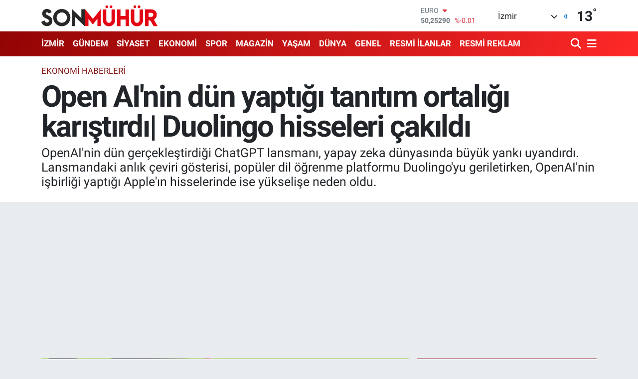

--- FILE ---
content_type: text/html; charset=UTF-8
request_url: https://www.sonmuhur.com/open-ainin-dun-yaptigi-tanitim-ortaligi-karistirdi-duolingo-hisseleri-cakildi
body_size: 22157
content:
<!DOCTYPE html>
<html lang="tr" data-theme="flow">
<head>
<link rel="dns-prefetch" href="//www.sonmuhur.com">
<link rel="dns-prefetch" href="//sonmuhurcom.teimg.com">
<link rel="dns-prefetch" href="//static.tebilisim.com">
<link rel="dns-prefetch" href="//cdn.p.analitik.bik.gov.tr">
<link rel="dns-prefetch" href="//www.googletagmanager.com">
<link rel="dns-prefetch" href="//mc.yandex.ru">
<link rel="dns-prefetch" href="//cdn2.bildirt.com">
<link rel="dns-prefetch" href="//pagead2.googlesyndication.com">
<link rel="dns-prefetch" href="//api.whatsapp.com">
<link rel="dns-prefetch" href="//www.facebook.com">
<link rel="dns-prefetch" href="//x.com">
<link rel="dns-prefetch" href="//www.linkedin.com">
<link rel="dns-prefetch" href="//pinterest.com">
<link rel="dns-prefetch" href="//t.me">
<link rel="dns-prefetch" href="//news.google.com">
<link rel="dns-prefetch" href="//apps.apple.com">
<link rel="dns-prefetch" href="//play.google.com">
<link rel="dns-prefetch" href="//tebilisim.com">
<link rel="dns-prefetch" href="//www.youtube.com">
<link rel="dns-prefetch" href="//cdn.onesignal.com">

    <meta charset="utf-8">
<title>Open AI&#039;nin dün yaptığı tanıtım ortalığı karıştırdı| Duolingo hisseleri çakıldı - İzmir Haberleri</title>
<meta name="description" content="OpenAI&#039;nin dün gerçekleştirdiği ChatGPT lansmanı, yapay zeka dünyasında büyük yankı uyandırdı. Lansmandaki anlık çeviri gösterisi, popüler dil öğrenme platformu Duolingo&#039;yu geriletirken, OpenAI&#039;nin işbirliği yaptığı Apple&#039;ın hisselerinde ise yükselişe neden oldu.">
<link rel="canonical" href="https://www.sonmuhur.com/open-ainin-dun-yaptigi-tanitim-ortaligi-karistirdi-duolingo-hisseleri-cakildi">
<meta name="viewport" content="width=device-width,initial-scale=1">
<meta name="X-UA-Compatible" content="IE=edge">
<meta name="robots" content="max-image-preview:large">
<meta name="theme-color" content="#920404">
<meta name="apple-itunes-app" content="app-id=6593673436">
<meta name="title" content="Open AI&#039;nin dün yaptığı tanıtım ortalığı karıştırdı| Duolingo hisseleri çakıldı">
<meta name="articleSection" content="news">
<meta name="datePublished" content="2024-05-14T10:38:00+03:00">
<meta name="dateModified" content="2024-05-14T11:06:05+03:00">
<meta name="articleAuthor" content="HABER MERKEZİ">
<meta name="author" content="HABER MERKEZİ">
<link rel="amphtml" href="https://www.sonmuhur.com/open-ainin-dun-yaptigi-tanitim-ortaligi-karistirdi-duolingo-hisseleri-cakildi/amp">
<meta property="og:site_name" content="Son Mühür - En Güncel İzmir Haberleri, Son Dakika">
<meta property="og:title" content="Open AI&#039;nin dün yaptığı tanıtım ortalığı karıştırdı| Duolingo hisseleri çakıldı">
<meta property="og:description" content="OpenAI&#039;nin dün gerçekleştirdiği ChatGPT lansmanı, yapay zeka dünyasında büyük yankı uyandırdı. Lansmandaki anlık çeviri gösterisi, popüler dil öğrenme platformu Duolingo&#039;yu geriletirken, OpenAI&#039;nin işbirliği yaptığı Apple&#039;ın hisselerinde ise yükselişe neden oldu.">
<meta property="og:url" content="https://www.sonmuhur.com/open-ainin-dun-yaptigi-tanitim-ortaligi-karistirdi-duolingo-hisseleri-cakildi">
<meta property="og:image" content="https://sonmuhurcom.teimg.com/crop/1280x720/sonmuhur-com/uploads/2024/05/dualingo-cakilma.jpeg">
<meta property="og:image:width" content="1280">
<meta property="og:image:height" content="720">
<meta property="og:image:alt" content="Open AI&#039;nin dün yaptığı tanıtım ortalığı karıştırdı| Duolingo hisseleri çakıldı">
<meta property="og:article:published_time" content="2024-05-14T10:38:00+03:00">
<meta property="og:article:modified_time" content="2024-05-14T11:06:05+03:00">
<meta property="og:type" content="article">
<meta name="twitter:card" content="summary_large_image">
<meta name="twitter:title" content="Open AI&#039;nin dün yaptığı tanıtım ortalığı karıştırdı| Duolingo hisseleri çakıldı">
<meta name="twitter:description" content="OpenAI&#039;nin dün gerçekleştirdiği ChatGPT lansmanı, yapay zeka dünyasında büyük yankı uyandırdı. Lansmandaki anlık çeviri gösterisi, popüler dil öğrenme platformu Duolingo&#039;yu geriletirken, OpenAI&#039;nin işbirliği yaptığı Apple&#039;ın hisselerinde ise yükselişe neden oldu.">
<meta name="twitter:image" content="https://sonmuhurcom.teimg.com/crop/1280x720/sonmuhur-com/uploads/2024/05/dualingo-cakilma.jpeg">
<meta name="twitter:url" content="https://www.sonmuhur.com/open-ainin-dun-yaptigi-tanitim-ortaligi-karistirdi-duolingo-hisseleri-cakildi">
<link rel="shortcut icon" type="image/x-icon" href="https://sonmuhurcom.teimg.com/sonmuhur-com/uploads/2024/11/fav-1.png">
<link rel="manifest" href="https://www.sonmuhur.com/manifest.json?v=6.6.4" />
<link rel="preload" href="https://static.tebilisim.com/flow/assets/css/font-awesome/fa-solid-900.woff2" as="font" type="font/woff2" crossorigin />
<link rel="preload" href="https://static.tebilisim.com/flow/assets/css/font-awesome/fa-brands-400.woff2" as="font" type="font/woff2" crossorigin />
<link rel="preload" href="https://static.tebilisim.com/flow/assets/css/weather-icons/font/weathericons-regular-webfont.woff2" as="font" type="font/woff2" crossorigin />
<link rel="preload" href="https://static.tebilisim.com/flow/vendor/te/fonts/roboto/KFOlCnqEu92Fr1MmEU9fBBc4AMP6lQ.woff2" as="font" type="font/woff2" crossorigin />
<link rel="preload" href="https://static.tebilisim.com/flow/vendor/te/fonts/roboto/KFOlCnqEu92Fr1MmEU9fChc4AMP6lbBP.woff2" as="font" type="font/woff2" crossorigin />
<link rel="preload" href="https://static.tebilisim.com/flow/vendor/te/fonts/roboto/KFOlCnqEu92Fr1MmWUlfBBc4AMP6lQ.woff2" as="font" type="font/woff2" crossorigin />
<link rel="preload" href="https://static.tebilisim.com/flow/vendor/te/fonts/roboto/KFOlCnqEu92Fr1MmWUlfChc4AMP6lbBP.woff2" as="font" type="font/woff2" crossorigin />
<link rel="preload" href="https://static.tebilisim.com/flow/vendor/te/fonts/roboto/KFOmCnqEu92Fr1Mu4mxKKTU1Kg.woff2" as="font" type="font/woff2" crossorigin />
<link rel="preload" href="https://static.tebilisim.com/flow/vendor/te/fonts/roboto/KFOmCnqEu92Fr1Mu7GxKKTU1Kvnz.woff2" as="font" type="font/woff2" crossorigin />


<link rel="preload" as="style" href="https://static.tebilisim.com/flow/vendor/te/fonts/roboto.css?v=6.6.4">
<link rel="stylesheet" href="https://static.tebilisim.com/flow/vendor/te/fonts/roboto.css?v=6.6.4">

<link rel="preload" as="image" href="https://sonmuhurcom.teimg.com/crop/1280x720/sonmuhur-com/uploads/2024/05/dualingo-cakilma.jpeg">
<style>:root {
        --te-link-color: #333;
        --te-link-hover-color: #000;
        --te-font: "Roboto";
        --te-secondary-font: "Roboto";
        --te-h1-font-size: 60px;
        --te-color: #920404;
        --te-hover-color: #ff2828;
        --mm-ocd-width: 85%!important; /*  Mobil Menü Genişliği */
        --swiper-theme-color: var(--te-color)!important;
        --header-13-color: #ffc107;
    }</style><link rel="preload" as="style" href="https://static.tebilisim.com/flow/assets/vendor/bootstrap/css/bootstrap.min.css?v=6.6.4">
<link rel="stylesheet" href="https://static.tebilisim.com/flow/assets/vendor/bootstrap/css/bootstrap.min.css?v=6.6.4">
<link rel="preload" as="style" href="https://static.tebilisim.com/flow/assets/css/app6.6.4.min.css">
<link rel="stylesheet" href="https://static.tebilisim.com/flow/assets/css/app6.6.4.min.css">



<script type="application/ld+json">{"@context":"https:\/\/schema.org","@type":"WebSite","url":"https:\/\/www.sonmuhur.com","potentialAction":{"@type":"SearchAction","target":"https:\/\/www.sonmuhur.com\/arama?q={query}","query-input":"required name=query"}}</script>

<script type="application/ld+json">{"@context":"https:\/\/schema.org","@type":"NewsMediaOrganization","url":"https:\/\/www.sonmuhur.com","name":"Son M\u00fch\u00fcr Haber","logo":"https:\/\/sonmuhurcom.teimg.com\/sonmuhur-com\/uploads\/2025\/01\/son-muhur-logo-1.svg"}</script>

<script type="application/ld+json">{"@context":"https:\/\/schema.org","@graph":[{"@type":"SiteNavigationElement","name":"Ana Sayfa","url":"https:\/\/www.sonmuhur.com","@id":"https:\/\/www.sonmuhur.com"},{"@type":"SiteNavigationElement","name":"G\u00dcNDEM HABERLER\u0130","url":"https:\/\/www.sonmuhur.com\/gundem-haberleri","@id":"https:\/\/www.sonmuhur.com\/gundem-haberleri"},{"@type":"SiteNavigationElement","name":"D\u00dcNYA HABERLER\u0130","url":"https:\/\/www.sonmuhur.com\/dunya-haberleri","@id":"https:\/\/www.sonmuhur.com\/dunya-haberleri"},{"@type":"SiteNavigationElement","name":"MAGAZ\u0130N HABERLER\u0130","url":"https:\/\/www.sonmuhur.com\/magazin-haberleri","@id":"https:\/\/www.sonmuhur.com\/magazin-haberleri"},{"@type":"SiteNavigationElement","name":"SPOR HABERLER\u0130","url":"https:\/\/www.sonmuhur.com\/spor-haberleri","@id":"https:\/\/www.sonmuhur.com\/spor-haberleri"},{"@type":"SiteNavigationElement","name":"EKONOM\u0130 HABERLER\u0130","url":"https:\/\/www.sonmuhur.com\/ekonomi-haberleri","@id":"https:\/\/www.sonmuhur.com\/ekonomi-haberleri"},{"@type":"SiteNavigationElement","name":"S\u0130YASET HABERLER\u0130","url":"https:\/\/www.sonmuhur.com\/siyaset-haberleri","@id":"https:\/\/www.sonmuhur.com\/siyaset-haberleri"},{"@type":"SiteNavigationElement","name":"K\u00dcLT\u00dcR VE SANAT HABERLER\u0130","url":"https:\/\/www.sonmuhur.com\/kultur-ve-sanat-haberleri","@id":"https:\/\/www.sonmuhur.com\/kultur-ve-sanat-haberleri"},{"@type":"SiteNavigationElement","name":"YEREL Y\u00d6NET\u0130M  HABERLER\u0130","url":"https:\/\/www.sonmuhur.com\/yerel-yonetim-haberleri","@id":"https:\/\/www.sonmuhur.com\/yerel-yonetim-haberleri"},{"@type":"SiteNavigationElement","name":"YEREL HABERLER","url":"https:\/\/www.sonmuhur.com\/yerel-haberler","@id":"https:\/\/www.sonmuhur.com\/yerel-haberler"},{"@type":"SiteNavigationElement","name":"GENEL HABERLER","url":"https:\/\/www.sonmuhur.com\/genel-haberler","@id":"https:\/\/www.sonmuhur.com\/genel-haberler"},{"@type":"SiteNavigationElement","name":"ASAY\u0130\u015e HABERLER\u0130","url":"https:\/\/www.sonmuhur.com\/asayis-haberleri","@id":"https:\/\/www.sonmuhur.com\/asayis-haberleri"},{"@type":"SiteNavigationElement","name":"B\u0130L\u0130M VE TEKNOLOJ\u0130 HABERLER\u0130","url":"https:\/\/www.sonmuhur.com\/bilim-ve-teknoloji-haberleri","@id":"https:\/\/www.sonmuhur.com\/bilim-ve-teknoloji-haberleri"},{"@type":"SiteNavigationElement","name":"E\u011e\u0130T\u0130M HABERLER\u0130","url":"https:\/\/www.sonmuhur.com\/egitim-haberleri","@id":"https:\/\/www.sonmuhur.com\/egitim-haberleri"},{"@type":"SiteNavigationElement","name":"\u00c7EVRE HABERLER\u0130","url":"https:\/\/www.sonmuhur.com\/cevre-haberleri","@id":"https:\/\/www.sonmuhur.com\/cevre-haberleri"},{"@type":"SiteNavigationElement","name":"FLA\u015e HABERLER","url":"https:\/\/www.sonmuhur.com\/flas-haberler","@id":"https:\/\/www.sonmuhur.com\/flas-haberler"},{"@type":"SiteNavigationElement","name":"YA\u015eAM HABERLER\u0130","url":"https:\/\/www.sonmuhur.com\/yasam-haberleri","@id":"https:\/\/www.sonmuhur.com\/yasam-haberleri"},{"@type":"SiteNavigationElement","name":"SA\u011eLIK HABERLER\u0130","url":"https:\/\/www.sonmuhur.com\/saglik-haberleri","@id":"https:\/\/www.sonmuhur.com\/saglik-haberleri"},{"@type":"SiteNavigationElement","name":"S\u0130NEMA VE TELEV\u0130ZYON HABERLER\u0130","url":"https:\/\/www.sonmuhur.com\/sinema-ve-televizyon-haberleri","@id":"https:\/\/www.sonmuhur.com\/sinema-ve-televizyon-haberleri"},{"@type":"SiteNavigationElement","name":"\u00d6TEK\u0130 G\u00dcNDEM HABERLER\u0130","url":"https:\/\/www.sonmuhur.com\/oteki-gundem-haberleri","@id":"https:\/\/www.sonmuhur.com\/oteki-gundem-haberleri"},{"@type":"SiteNavigationElement","name":"RESM\u0130 \u0130LANLAR","url":"https:\/\/www.sonmuhur.com\/resmi-ilanlar","@id":"https:\/\/www.sonmuhur.com\/resmi-ilanlar"},{"@type":"SiteNavigationElement","name":"RESM\u0130 REKLAM","url":"https:\/\/www.sonmuhur.com\/resmi-reklam","@id":"https:\/\/www.sonmuhur.com\/resmi-reklam"},{"@type":"SiteNavigationElement","name":"\u0130LET\u0130\u015e\u0130M","url":"https:\/\/www.sonmuhur.com\/iletisim","@id":"https:\/\/www.sonmuhur.com\/iletisim"},{"@type":"SiteNavigationElement","name":"G\u0130ZL\u0130L\u0130K S\u00d6ZLE\u015eMES\u0130","url":"https:\/\/www.sonmuhur.com\/gizlilik-sozlesmesi","@id":"https:\/\/www.sonmuhur.com\/gizlilik-sozlesmesi"},{"@type":"SiteNavigationElement","name":"Yazarlar","url":"https:\/\/www.sonmuhur.com\/yazarlar","@id":"https:\/\/www.sonmuhur.com\/yazarlar"},{"@type":"SiteNavigationElement","name":"Foto Galeri","url":"https:\/\/www.sonmuhur.com\/foto-galeri","@id":"https:\/\/www.sonmuhur.com\/foto-galeri"},{"@type":"SiteNavigationElement","name":"Video Galeri","url":"https:\/\/www.sonmuhur.com\/video","@id":"https:\/\/www.sonmuhur.com\/video"},{"@type":"SiteNavigationElement","name":"Biyografiler","url":"https:\/\/www.sonmuhur.com\/biyografi","@id":"https:\/\/www.sonmuhur.com\/biyografi"},{"@type":"SiteNavigationElement","name":"Seri \u0130lanlar","url":"https:\/\/www.sonmuhur.com\/ilan","@id":"https:\/\/www.sonmuhur.com\/ilan"},{"@type":"SiteNavigationElement","name":"Vefatlar","url":"https:\/\/www.sonmuhur.com\/vefat","@id":"https:\/\/www.sonmuhur.com\/vefat"},{"@type":"SiteNavigationElement","name":"R\u00f6portajlar","url":"https:\/\/www.sonmuhur.com\/roportaj","@id":"https:\/\/www.sonmuhur.com\/roportaj"},{"@type":"SiteNavigationElement","name":"Anketler","url":"https:\/\/www.sonmuhur.com\/anketler","@id":"https:\/\/www.sonmuhur.com\/anketler"},{"@type":"SiteNavigationElement","name":"Alia\u011fa Bug\u00fcn, Yar\u0131n ve 1 Haftal\u0131k Hava Durumu Tahmini","url":"https:\/\/www.sonmuhur.com\/aliaga-hava-durumu","@id":"https:\/\/www.sonmuhur.com\/aliaga-hava-durumu"},{"@type":"SiteNavigationElement","name":"Alia\u011fa Namaz Vakitleri","url":"https:\/\/www.sonmuhur.com\/aliaga-namaz-vakitleri","@id":"https:\/\/www.sonmuhur.com\/aliaga-namaz-vakitleri"},{"@type":"SiteNavigationElement","name":"Puan Durumu ve Fikst\u00fcr","url":"https:\/\/www.sonmuhur.com\/futbol\/super-lig-puan-durumu-ve-fikstur","@id":"https:\/\/www.sonmuhur.com\/futbol\/super-lig-puan-durumu-ve-fikstur"}]}</script>

<script type="application/ld+json">{"@context":"https:\/\/schema.org","@type":"BreadcrumbList","itemListElement":[{"@type":"ListItem","position":1,"item":{"@type":"Thing","@id":"https:\/\/www.sonmuhur.com","name":"Haberler"}},{"@type":"ListItem","position":2,"item":{"@type":"Thing","@id":"https:\/\/www.sonmuhur.com\/ekonomi-haberleri","name":"EKONOM\u0130 HABERLER\u0130"}},{"@type":"ListItem","position":3,"item":{"@type":"Thing","@id":"https:\/\/www.sonmuhur.com\/open-ainin-dun-yaptigi-tanitim-ortaligi-karistirdi-duolingo-hisseleri-cakildi","name":"Open AI'nin d\u00fcn yapt\u0131\u011f\u0131 tan\u0131t\u0131m ortal\u0131\u011f\u0131 kar\u0131\u015ft\u0131rd\u0131| Duolingo hisseleri \u00e7ak\u0131ld\u0131"}}]}</script>
<script type="application/ld+json">{"@context":"https:\/\/schema.org","@type":"NewsArticle","headline":"Open AI'nin d\u00fcn yapt\u0131\u011f\u0131 tan\u0131t\u0131m ortal\u0131\u011f\u0131 kar\u0131\u015ft\u0131rd\u0131| Duolingo hisseleri \u00e7ak\u0131ld\u0131","articleSection":"EKONOM\u0130 HABERLER\u0130","dateCreated":"2024-05-14T10:38:00+03:00","datePublished":"2024-05-14T10:38:00+03:00","dateModified":"2024-05-14T11:06:05+03:00","wordCount":313,"genre":"news","mainEntityOfPage":{"@type":"WebPage","@id":"https:\/\/www.sonmuhur.com\/open-ainin-dun-yaptigi-tanitim-ortaligi-karistirdi-duolingo-hisseleri-cakildi"},"articleBody":"OpenAl'\u0131n d\u00fcn ger\u00e7ekle\u015fen ChatGPT lansman\u0131 etkisini g\u00f6stermeye ba\u015flad\u0131. Yapay zeka d\u00fcnyas\u0131nda b\u00fcy\u00fck yank\u0131 uyand\u0131ran lansman\u0131n&nbsp;anl\u0131k \u00e7eviri g\u00f6sterisi, pop\u00fcler dil \u00f6\u011frenme platformu Duolingo'yu geriletirken, OpenAI'nin i\u015fbirli\u011fi yapt\u0131\u011f\u0131 Apple'\u0131n hisselerinde ise y\u00fckseli\u015fe neden oldu.\r\n\r\nD\u00fcn ger\u00e7ekle\u015fen OpenAl ChatGPT lansman\u0131nda yapay zeka d\u00fcnyas\u0131nda b\u00fcy\u00fck ses getirdi. Lansmanda anl\u0131k \u00e7eviri g\u00f6sterisi, pop\u00fcler dil \u00f6\u011frenme platformu Duolingo'nun hisselerini geriletirken, bu i\u015ften karl\u0131 \u00e7\u0131kan Apple hisseleri oldu. OpenAl ile i\u015fbirli\u011fi i\u00e7erisindeki Apple hisselerinde y\u00fckseli\u015f g\u00f6r\u00fcld\u00fc.&nbsp;\r\n\r\n&nbsp;Lansman hisselerde hareketlilik yaratt\u0131\r\n\r\n\r\n\r\nOpenAl taraf\u0131ndan yap\u0131lan a\u00e7\u0131klamada&nbsp;GPT-4o'nun modelinin herhangi bir metnin ses ve g\u00f6r\u00fcnt\u00fc kombinasyonundan ol\u015fan girdilerden \u00e7\u0131kt\u0131 \u00fcretebildi\u011fi aktar\u0131ld\u0131. Bununla birlikte&nbsp;anl\u0131k olarak \u00e7eviri yapabilen ve metin ile g\u00f6rsel aras\u0131nda etkile\u015fim kurabilen yapay zekal\u0131 sesli asistan da tan\u0131t\u0131ld\u0131.\r\n\r\nLansmanda \u00f6ne \u00e7\u0131kan bir di\u011fer nokta ise modelin \u00e7eviri yetenekleri oldu. Etkinlik s\u0131ras\u0131nda&nbsp;OpenAI'nin Ba\u015f Teknoloji Sorumlusu Mira Murati \u0130talyanca konu\u015furken di\u011fer OpenAI \u00e7al\u0131\u015fanlar\u0131 \u0130ngilizce konu\u015ftu ve model neredeyse gecikme olmaks\u0131z\u0131n \u00e7ok h\u0131zl\u0131 bir \u00e7eviri ger\u00e7ekle\u015ftirdi.&nbsp;\r\n\r\nOpenAl ile i\u015fbirli\u011fi i\u00e7erisindeki Apple hisseleri kazand\u0131\r\n\r\nOpenAl'\u0131n etkileyici g\u00f6sterisi pop\u00fcler dil \u00f6\u011frenme platformunu k\u00f6t\u00fc y\u00f6nde etkiledi. Duyurunun ard\u0131ndan Dualingo \u015firketinin hisseleri gerilerden, yakla\u015f\u0131k y\u00fczde 4 d\u00fc\u015ft\u00fc. Dualingo hisseleri d\u00fc\u015ferken kazanan taraf Apple oldu.&nbsp;Apple'\u0131n hisseleri ise \u015firketin ChatGPT'yi iPhone'a entegre etmek i\u00e7in OpenAI ile anla\u015fmaya vard\u0131\u011f\u0131na ili\u015fkin haberlerin ard\u0131ndan y\u00fczde 1,7 y\u00fckseldi. Lansman sonras\u0131nda Google'\u0131n sahibi oldu\u011fu Alphabet'in hisseleri de d\u00fcn y\u00fczde 3 d\u00fc\u015f\u00fc\u015f ya\u015farken tekrar toparland\u0131.&nbsp;\r\n\r\n","description":"OpenAI'nin d\u00fcn ger\u00e7ekle\u015ftirdi\u011fi ChatGPT lansman\u0131, yapay zeka d\u00fcnyas\u0131nda b\u00fcy\u00fck yank\u0131 uyand\u0131rd\u0131. Lansmandaki anl\u0131k \u00e7eviri g\u00f6sterisi, pop\u00fcler dil \u00f6\u011frenme platformu Duolingo'yu geriletirken, OpenAI'nin i\u015fbirli\u011fi yapt\u0131\u011f\u0131 Apple'\u0131n hisselerinde ise y\u00fckseli\u015fe neden oldu.","inLanguage":"tr-TR","keywords":[],"image":{"@type":"ImageObject","url":"https:\/\/sonmuhurcom.teimg.com\/crop\/1280x720\/sonmuhur-com\/uploads\/2024\/05\/dualingo-cakilma.jpeg","width":"1280","height":"720","caption":"Open AI'nin d\u00fcn yapt\u0131\u011f\u0131 tan\u0131t\u0131m ortal\u0131\u011f\u0131 kar\u0131\u015ft\u0131rd\u0131| Duolingo hisseleri \u00e7ak\u0131ld\u0131"},"publishingPrinciples":"https:\/\/www.sonmuhur.com\/gizlilik-sozlesmesi","isFamilyFriendly":"http:\/\/schema.org\/True","isAccessibleForFree":"http:\/\/schema.org\/True","publisher":{"@type":"Organization","name":"Son M\u00fch\u00fcr Haber","image":"https:\/\/sonmuhurcom.teimg.com\/sonmuhur-com\/uploads\/2025\/01\/son-muhur-logo-1.svg","logo":{"@type":"ImageObject","url":"https:\/\/sonmuhurcom.teimg.com\/sonmuhur-com\/uploads\/2025\/01\/son-muhur-logo-1.svg","width":"640","height":"375"}},"author":{"@type":"Person","name":"Tu\u011f\u00e7e Tatar","honorificPrefix":"","jobTitle":"","url":null}}</script>





<script data-cfasync="false">!function(){var t=document.createElement("script");t.setAttribute("src",'https://cdn.p.analitik.bik.gov.tr/tracker'+(typeof Intl!=="undefined"?(typeof (Intl||"").PluralRules!=="undefined"?'1':typeof Promise!=="undefined"?'2':typeof MutationObserver!=='undefined'?'3':'4'):'4')+'.js'),t.setAttribute("data-website-id","711cc854-5434-4963-b7a8-0b18b11a039e"),t.setAttribute("data-host-url",'//711cc854-5434-4963-b7a8-0b18b11a039e.collector.p.analitik.bik.gov.tr'),document.head.appendChild(t)}();</script>
<!-- Google tag (gtag.js) -->
<script async src="https://www.googletagmanager.com/gtag/js?id=G-4JQGGV76WZ"></script>
<script>
  window.dataLayer = window.dataLayer || [];
  function gtag(){dataLayer.push(arguments);}
  gtag('js', new Date());

  gtag('config', 'G-4JQGGV76WZ');
  gtag('config', 'AW-608092450');
</script>
<!-- Yandex.Metrika counter -->
<script type="text/javascript" data-cfasync="false">
   (function(m,e,t,r,i,k,a){m[i]=m[i]||function(){(m[i].a=m[i].a||[]).push(arguments)};
   m[i].l=1*new Date();
   for (var j = 0; j < document.scripts.length; j++) {if (document.scripts[j].src === r) { return; }}
   k=e.createElement(t),a=e.getElementsByTagName(t)[0],k.async=1,k.src=r,a.parentNode.insertBefore(k,a)})
   (window, document, "script", "https://mc.yandex.ru/metrika/tag.js", "ym");

   ym(98736002, "init", {
        clickmap:true,
        trackLinks:true,
        accurateTrackBounce:true,
        webvisor:true
   });
</script>
<noscript><div><img src="https://mc.yandex.ru/watch/98736002" style="position:absolute; left:-9999px;" alt="" /></div></noscript>
<!-- /Yandex.Metrika counter -->
<link rel="manifest" href="/manifest.json?data=Bildirt">
<script>var uygulamaid="235887-3157-2947-4748-6523-6";</script>
<script src="https://cdn2.bildirt.com/BildirtSDKfiles.js"></script>
<script async="" src="https://pagead2.googlesyndication.com/pagead/js/adsbygoogle.js?client=ca-pub-8613691652929429" crossorigin="anonymous"></script>



<script async data-cfasync="false"
	src="https://www.googletagmanager.com/gtag/js?id=G-4JQGGV76WZ"></script>
<script data-cfasync="false">
	window.dataLayer = window.dataLayer || [];
	  function gtag(){dataLayer.push(arguments);}
	  gtag('js', new Date());
	  gtag('config', 'G-4JQGGV76WZ');
</script>




</head>




<body class="d-flex flex-column min-vh-100">

    
    

    <header class="header-1">
    <nav class="top-header navbar navbar-expand-lg navbar-light shadow-sm bg-white py-1">
        <div class="container">
                            <a class="navbar-brand me-0" href="/" title="Son Mühür - En Güncel İzmir Haberleri, Son Dakika">
                <img src="https://sonmuhurcom.teimg.com/sonmuhur-com/uploads/2025/01/son-muhur-logo-1.svg" alt="Son Mühür - En Güncel İzmir Haberleri, Son Dakika" width="234" height="40" class="light-mode img-fluid flow-logo">
<img src="https://sonmuhurcom.teimg.com/sonmuhur-com/uploads/2025/01/son-muhur-logo-light.svg" alt="Son Mühür - En Güncel İzmir Haberleri, Son Dakika" width="234" height="40" class="dark-mode img-fluid flow-logo d-none">

            </a>
                                    <div class="header-widgets d-lg-flex justify-content-end align-items-center d-none">
                <div class="position-relative overflow-hidden" style="height: 40px;">
                    <!-- PİYASALAR -->
        <div class="newsticker mini">
        <ul class="newsticker__h4 list-unstyled text-secondary" data-header="1">
            <li class="newsticker__item col dolar">
                <div>DOLAR <span class="text-success"><i class="fa fa-caret-up ms-1"></i></span> </div>
                <div class="fw-bold mb-0 d-inline-block">43,29510</div>
                <span class="d-inline-block ms-2 text-success">%0.22</span>
            </li>
            <li class="newsticker__item col euro">
                <div>EURO <span class="text-danger"><i class="fa fa-caret-down ms-1"></i></span> </div>
                <div class="fw-bold mb-0 d-inline-block">50,25290</div><span
                    class="d-inline-block ms-2 text-danger">%-0.01</span>
            </li>
            <li class="newsticker__item col sterlin">
                <div>STERLİN <span class="text-danger"><i class="fa fa-caret-down ms-1"></i></span> </div>
                <div class="fw-bold mb-0 d-inline-block">57,93710</div><span
                    class="d-inline-block ms-2 text-danger">%-0.02</span>
            </li>
            <li class="newsticker__item col altin">
                <div>G.ALTIN <span class="text-success"><i class="fa fa-caret-up ms-1"></i></span> </div>
                <div class="fw-bold mb-0 d-inline-block">6424,58000</div>
                <span class="d-inline-block ms-2 text-success">%0.42</span>
            </li>
            <li class="newsticker__item col bist">
                <div>BİST100 <span class="text-success"><i class="fa fa-caret-up ms-1"></i></span> </div>
                <div class="fw-bold mb-0 d-inline-block">12.457,00</div>
                <span class="d-inline-block ms-2 text-success">%70</span>
            </li>
            <li class="newsticker__item col btc">
                <div>BITCOIN <span class="text-danger"><i class="fa fa-caret-down ms-1"></i></span> </div>
                <div class="fw-bold mb-0 d-inline-block">95.549,20</div>
                <span class="d-inline-block ms-2 text-danger">%-1.82</span>
            </li>
        </ul>
    </div>
    

                </div>
                <div class="weather-top d-none d-lg-flex justify-content-between align-items-center ms-4 weather-widget mini">
                    <!-- HAVA DURUMU -->

<input type="hidden" name="widget_setting_weathercity" value="38.35916930,27.26761160" />

            <div class="weather mx-1">
            <div class="custom-selectbox " onclick="toggleDropdown(this)" style="width: 120px">
    <div class="d-flex justify-content-between align-items-center">
        <span style="">İzmir</span>
        <i class="fas fa-chevron-down" style="font-size: 14px"></i>
    </div>
    <ul class="bg-white text-dark overflow-widget" style="min-height: 100px; max-height: 300px">
                        <li>
            <a href="https://www.sonmuhur.com/adana-hava-durumu" title="Adana Hava Durumu" class="text-dark">
                Adana
            </a>
        </li>
                        <li>
            <a href="https://www.sonmuhur.com/adiyaman-hava-durumu" title="Adıyaman Hava Durumu" class="text-dark">
                Adıyaman
            </a>
        </li>
                        <li>
            <a href="https://www.sonmuhur.com/afyonkarahisar-hava-durumu" title="Afyonkarahisar Hava Durumu" class="text-dark">
                Afyonkarahisar
            </a>
        </li>
                        <li>
            <a href="https://www.sonmuhur.com/agri-hava-durumu" title="Ağrı Hava Durumu" class="text-dark">
                Ağrı
            </a>
        </li>
                        <li>
            <a href="https://www.sonmuhur.com/aksaray-hava-durumu" title="Aksaray Hava Durumu" class="text-dark">
                Aksaray
            </a>
        </li>
                        <li>
            <a href="https://www.sonmuhur.com/amasya-hava-durumu" title="Amasya Hava Durumu" class="text-dark">
                Amasya
            </a>
        </li>
                        <li>
            <a href="https://www.sonmuhur.com/ankara-hava-durumu" title="Ankara Hava Durumu" class="text-dark">
                Ankara
            </a>
        </li>
                        <li>
            <a href="https://www.sonmuhur.com/antalya-hava-durumu" title="Antalya Hava Durumu" class="text-dark">
                Antalya
            </a>
        </li>
                        <li>
            <a href="https://www.sonmuhur.com/ardahan-hava-durumu" title="Ardahan Hava Durumu" class="text-dark">
                Ardahan
            </a>
        </li>
                        <li>
            <a href="https://www.sonmuhur.com/artvin-hava-durumu" title="Artvin Hava Durumu" class="text-dark">
                Artvin
            </a>
        </li>
                        <li>
            <a href="https://www.sonmuhur.com/aydin-hava-durumu" title="Aydın Hava Durumu" class="text-dark">
                Aydın
            </a>
        </li>
                        <li>
            <a href="https://www.sonmuhur.com/balikesir-hava-durumu" title="Balıkesir Hava Durumu" class="text-dark">
                Balıkesir
            </a>
        </li>
                        <li>
            <a href="https://www.sonmuhur.com/bartin-hava-durumu" title="Bartın Hava Durumu" class="text-dark">
                Bartın
            </a>
        </li>
                        <li>
            <a href="https://www.sonmuhur.com/batman-hava-durumu" title="Batman Hava Durumu" class="text-dark">
                Batman
            </a>
        </li>
                        <li>
            <a href="https://www.sonmuhur.com/bayburt-hava-durumu" title="Bayburt Hava Durumu" class="text-dark">
                Bayburt
            </a>
        </li>
                        <li>
            <a href="https://www.sonmuhur.com/bilecik-hava-durumu" title="Bilecik Hava Durumu" class="text-dark">
                Bilecik
            </a>
        </li>
                        <li>
            <a href="https://www.sonmuhur.com/bingol-hava-durumu" title="Bingöl Hava Durumu" class="text-dark">
                Bingöl
            </a>
        </li>
                        <li>
            <a href="https://www.sonmuhur.com/bitlis-hava-durumu" title="Bitlis Hava Durumu" class="text-dark">
                Bitlis
            </a>
        </li>
                        <li>
            <a href="https://www.sonmuhur.com/bolu-hava-durumu" title="Bolu Hava Durumu" class="text-dark">
                Bolu
            </a>
        </li>
                        <li>
            <a href="https://www.sonmuhur.com/burdur-hava-durumu" title="Burdur Hava Durumu" class="text-dark">
                Burdur
            </a>
        </li>
                        <li>
            <a href="https://www.sonmuhur.com/bursa-hava-durumu" title="Bursa Hava Durumu" class="text-dark">
                Bursa
            </a>
        </li>
                        <li>
            <a href="https://www.sonmuhur.com/canakkale-hava-durumu" title="Çanakkale Hava Durumu" class="text-dark">
                Çanakkale
            </a>
        </li>
                        <li>
            <a href="https://www.sonmuhur.com/cankiri-hava-durumu" title="Çankırı Hava Durumu" class="text-dark">
                Çankırı
            </a>
        </li>
                        <li>
            <a href="https://www.sonmuhur.com/corum-hava-durumu" title="Çorum Hava Durumu" class="text-dark">
                Çorum
            </a>
        </li>
                        <li>
            <a href="https://www.sonmuhur.com/denizli-hava-durumu" title="Denizli Hava Durumu" class="text-dark">
                Denizli
            </a>
        </li>
                        <li>
            <a href="https://www.sonmuhur.com/diyarbakir-hava-durumu" title="Diyarbakır Hava Durumu" class="text-dark">
                Diyarbakır
            </a>
        </li>
                        <li>
            <a href="https://www.sonmuhur.com/duzce-hava-durumu" title="Düzce Hava Durumu" class="text-dark">
                Düzce
            </a>
        </li>
                        <li>
            <a href="https://www.sonmuhur.com/edirne-hava-durumu" title="Edirne Hava Durumu" class="text-dark">
                Edirne
            </a>
        </li>
                        <li>
            <a href="https://www.sonmuhur.com/elazig-hava-durumu" title="Elazığ Hava Durumu" class="text-dark">
                Elazığ
            </a>
        </li>
                        <li>
            <a href="https://www.sonmuhur.com/erzincan-hava-durumu" title="Erzincan Hava Durumu" class="text-dark">
                Erzincan
            </a>
        </li>
                        <li>
            <a href="https://www.sonmuhur.com/erzurum-hava-durumu" title="Erzurum Hava Durumu" class="text-dark">
                Erzurum
            </a>
        </li>
                        <li>
            <a href="https://www.sonmuhur.com/eskisehir-hava-durumu" title="Eskişehir Hava Durumu" class="text-dark">
                Eskişehir
            </a>
        </li>
                        <li>
            <a href="https://www.sonmuhur.com/gaziantep-hava-durumu" title="Gaziantep Hava Durumu" class="text-dark">
                Gaziantep
            </a>
        </li>
                        <li>
            <a href="https://www.sonmuhur.com/giresun-hava-durumu" title="Giresun Hava Durumu" class="text-dark">
                Giresun
            </a>
        </li>
                        <li>
            <a href="https://www.sonmuhur.com/gumushane-hava-durumu" title="Gümüşhane Hava Durumu" class="text-dark">
                Gümüşhane
            </a>
        </li>
                        <li>
            <a href="https://www.sonmuhur.com/hakkari-hava-durumu" title="Hakkâri Hava Durumu" class="text-dark">
                Hakkâri
            </a>
        </li>
                        <li>
            <a href="https://www.sonmuhur.com/hatay-hava-durumu" title="Hatay Hava Durumu" class="text-dark">
                Hatay
            </a>
        </li>
                        <li>
            <a href="https://www.sonmuhur.com/igdir-hava-durumu" title="Iğdır Hava Durumu" class="text-dark">
                Iğdır
            </a>
        </li>
                        <li>
            <a href="https://www.sonmuhur.com/isparta-hava-durumu" title="Isparta Hava Durumu" class="text-dark">
                Isparta
            </a>
        </li>
                        <li>
            <a href="https://www.sonmuhur.com/istanbul-hava-durumu" title="İstanbul Hava Durumu" class="text-dark">
                İstanbul
            </a>
        </li>
                        <li>
            <a href="https://www.sonmuhur.com/izmir-hava-durumu" title="İzmir Hava Durumu" class="text-dark">
                İzmir
            </a>
        </li>
                        <li>
            <a href="https://www.sonmuhur.com/kahramanmaras-hava-durumu" title="Kahramanmaraş Hava Durumu" class="text-dark">
                Kahramanmaraş
            </a>
        </li>
                        <li>
            <a href="https://www.sonmuhur.com/karabuk-hava-durumu" title="Karabük Hava Durumu" class="text-dark">
                Karabük
            </a>
        </li>
                        <li>
            <a href="https://www.sonmuhur.com/karaman-hava-durumu" title="Karaman Hava Durumu" class="text-dark">
                Karaman
            </a>
        </li>
                        <li>
            <a href="https://www.sonmuhur.com/kars-hava-durumu" title="Kars Hava Durumu" class="text-dark">
                Kars
            </a>
        </li>
                        <li>
            <a href="https://www.sonmuhur.com/kastamonu-hava-durumu" title="Kastamonu Hava Durumu" class="text-dark">
                Kastamonu
            </a>
        </li>
                        <li>
            <a href="https://www.sonmuhur.com/kayseri-hava-durumu" title="Kayseri Hava Durumu" class="text-dark">
                Kayseri
            </a>
        </li>
                        <li>
            <a href="https://www.sonmuhur.com/kilis-hava-durumu" title="Kilis Hava Durumu" class="text-dark">
                Kilis
            </a>
        </li>
                        <li>
            <a href="https://www.sonmuhur.com/kirikkale-hava-durumu" title="Kırıkkale Hava Durumu" class="text-dark">
                Kırıkkale
            </a>
        </li>
                        <li>
            <a href="https://www.sonmuhur.com/kirklareli-hava-durumu" title="Kırklareli Hava Durumu" class="text-dark">
                Kırklareli
            </a>
        </li>
                        <li>
            <a href="https://www.sonmuhur.com/kirsehir-hava-durumu" title="Kırşehir Hava Durumu" class="text-dark">
                Kırşehir
            </a>
        </li>
                        <li>
            <a href="https://www.sonmuhur.com/kocaeli-hava-durumu" title="Kocaeli Hava Durumu" class="text-dark">
                Kocaeli
            </a>
        </li>
                        <li>
            <a href="https://www.sonmuhur.com/konya-hava-durumu" title="Konya Hava Durumu" class="text-dark">
                Konya
            </a>
        </li>
                        <li>
            <a href="https://www.sonmuhur.com/kutahya-hava-durumu" title="Kütahya Hava Durumu" class="text-dark">
                Kütahya
            </a>
        </li>
                        <li>
            <a href="https://www.sonmuhur.com/malatya-hava-durumu" title="Malatya Hava Durumu" class="text-dark">
                Malatya
            </a>
        </li>
                        <li>
            <a href="https://www.sonmuhur.com/manisa-hava-durumu" title="Manisa Hava Durumu" class="text-dark">
                Manisa
            </a>
        </li>
                        <li>
            <a href="https://www.sonmuhur.com/mardin-hava-durumu" title="Mardin Hava Durumu" class="text-dark">
                Mardin
            </a>
        </li>
                        <li>
            <a href="https://www.sonmuhur.com/mersin-hava-durumu" title="Mersin Hava Durumu" class="text-dark">
                Mersin
            </a>
        </li>
                        <li>
            <a href="https://www.sonmuhur.com/mugla-hava-durumu" title="Muğla Hava Durumu" class="text-dark">
                Muğla
            </a>
        </li>
                        <li>
            <a href="https://www.sonmuhur.com/mus-hava-durumu" title="Muş Hava Durumu" class="text-dark">
                Muş
            </a>
        </li>
                        <li>
            <a href="https://www.sonmuhur.com/nevsehir-hava-durumu" title="Nevşehir Hava Durumu" class="text-dark">
                Nevşehir
            </a>
        </li>
                        <li>
            <a href="https://www.sonmuhur.com/nigde-hava-durumu" title="Niğde Hava Durumu" class="text-dark">
                Niğde
            </a>
        </li>
                        <li>
            <a href="https://www.sonmuhur.com/ordu-hava-durumu" title="Ordu Hava Durumu" class="text-dark">
                Ordu
            </a>
        </li>
                        <li>
            <a href="https://www.sonmuhur.com/osmaniye-hava-durumu" title="Osmaniye Hava Durumu" class="text-dark">
                Osmaniye
            </a>
        </li>
                        <li>
            <a href="https://www.sonmuhur.com/rize-hava-durumu" title="Rize Hava Durumu" class="text-dark">
                Rize
            </a>
        </li>
                        <li>
            <a href="https://www.sonmuhur.com/sakarya-hava-durumu" title="Sakarya Hava Durumu" class="text-dark">
                Sakarya
            </a>
        </li>
                        <li>
            <a href="https://www.sonmuhur.com/samsun-hava-durumu" title="Samsun Hava Durumu" class="text-dark">
                Samsun
            </a>
        </li>
                        <li>
            <a href="https://www.sonmuhur.com/sanliurfa-hava-durumu" title="Şanlıurfa Hava Durumu" class="text-dark">
                Şanlıurfa
            </a>
        </li>
                        <li>
            <a href="https://www.sonmuhur.com/siirt-hava-durumu" title="Siirt Hava Durumu" class="text-dark">
                Siirt
            </a>
        </li>
                        <li>
            <a href="https://www.sonmuhur.com/sinop-hava-durumu" title="Sinop Hava Durumu" class="text-dark">
                Sinop
            </a>
        </li>
                        <li>
            <a href="https://www.sonmuhur.com/sivas-hava-durumu" title="Sivas Hava Durumu" class="text-dark">
                Sivas
            </a>
        </li>
                        <li>
            <a href="https://www.sonmuhur.com/sirnak-hava-durumu" title="Şırnak Hava Durumu" class="text-dark">
                Şırnak
            </a>
        </li>
                        <li>
            <a href="https://www.sonmuhur.com/tekirdag-hava-durumu" title="Tekirdağ Hava Durumu" class="text-dark">
                Tekirdağ
            </a>
        </li>
                        <li>
            <a href="https://www.sonmuhur.com/tokat-hava-durumu" title="Tokat Hava Durumu" class="text-dark">
                Tokat
            </a>
        </li>
                        <li>
            <a href="https://www.sonmuhur.com/trabzon-hava-durumu" title="Trabzon Hava Durumu" class="text-dark">
                Trabzon
            </a>
        </li>
                        <li>
            <a href="https://www.sonmuhur.com/tunceli-hava-durumu" title="Tunceli Hava Durumu" class="text-dark">
                Tunceli
            </a>
        </li>
                        <li>
            <a href="https://www.sonmuhur.com/usak-hava-durumu" title="Uşak Hava Durumu" class="text-dark">
                Uşak
            </a>
        </li>
                        <li>
            <a href="https://www.sonmuhur.com/van-hava-durumu" title="Van Hava Durumu" class="text-dark">
                Van
            </a>
        </li>
                        <li>
            <a href="https://www.sonmuhur.com/yalova-hava-durumu" title="Yalova Hava Durumu" class="text-dark">
                Yalova
            </a>
        </li>
                        <li>
            <a href="https://www.sonmuhur.com/yozgat-hava-durumu" title="Yozgat Hava Durumu" class="text-dark">
                Yozgat
            </a>
        </li>
                        <li>
            <a href="https://www.sonmuhur.com/zonguldak-hava-durumu" title="Zonguldak Hava Durumu" class="text-dark">
                Zonguldak
            </a>
        </li>
            </ul>
</div>

        </div>
        <div>
            <img src="//cdn.weatherapi.com/weather/64x64/night/113.png" class="condition" width="26" height="26" alt="13" />
        </div>
        <div class="weather-degree h3 mb-0 lead ms-2" data-header="1">
            <span class="degree">13</span><sup>°</sup>
        </div>
    
<div data-location='{"city":"TUXX0014"}' class="d-none"></div>


                </div>
            </div>
                        <ul class="nav d-lg-none px-2">
                
                <li class="nav-item"><a href="/arama" class="me-2" title="Ara"><i class="fa fa-search fa-lg"></i></a></li>
                <li class="nav-item"><a href="#menu" title="Ana Menü"><i class="fa fa-bars fa-lg"></i></a></li>
            </ul>
        </div>
    </nav>
    <div class="main-menu navbar navbar-expand-lg d-none d-lg-block bg-gradient-te py-1">
        <div class="container">
            <ul  class="nav fw-semibold">
        <li class="nav-item   ">
        <a href="https://www.sonmuhur.com/izmir" class="nav-link text-white" target="_self" title="İZMİR">İZMİR</a>
        
    </li>
        <li class="nav-item   ">
        <a href="https://www.sonmuhur.com/gundem" class="nav-link text-white" target="_self" title="GÜNDEM">GÜNDEM</a>
        
    </li>
        <li class="nav-item   ">
        <a href="https://www.sonmuhur.com/siyaset" class="nav-link text-white" target="_self" title="SİYASET">SİYASET</a>
        
    </li>
        <li class="nav-item   ">
        <a href="https://www.sonmuhur.com/ekonomi" class="nav-link text-white" target="_self" title="EKONOMİ">EKONOMİ</a>
        
    </li>
        <li class="nav-item   ">
        <a href="https://www.sonmuhur.com/spor" class="nav-link text-white" target="_self" title="SPOR">SPOR</a>
        
    </li>
        <li class="nav-item   ">
        <a href="https://www.sonmuhur.com/magazin" class="nav-link text-white" target="_self" title="MAGAZİN">MAGAZİN</a>
        
    </li>
        <li class="nav-item   ">
        <a href="/yasam-haberleri" class="nav-link text-white" target="_self" title="YAŞAM ">YAŞAM </a>
        
    </li>
        <li class="nav-item   ">
        <a href="https://www.sonmuhur.com/dunya" class="nav-link text-white" target="_self" title="DÜNYA">DÜNYA</a>
        
    </li>
        <li class="nav-item   ">
        <a href="https://www.sonmuhur.com/genel" class="nav-link text-white" target="_self" title="GENEL">GENEL</a>
        
    </li>
        <li class="nav-item   ">
        <a href="https://www.sonmuhur.com/resmi-ilanlar" class="nav-link text-white" target="_self" title="RESMİ İLANLAR">RESMİ İLANLAR</a>
        
    </li>
        <li class="nav-item   ">
        <a href="/resmi-reklam" class="nav-link text-white" target="_self" title="RESMİ REKLAM">RESMİ REKLAM</a>
        
    </li>
    </ul>

            <ul class="navigation-menu nav d-flex align-items-center">

                <li class="nav-item">
                    <a href="/arama" class="nav-link pe-1 text-white" title="Ara">
                        <i class="fa fa-search fa-lg"></i>
                    </a>
                </li>

                

                <li class="nav-item dropdown position-static">
                    <a class="nav-link pe-0 text-white" data-bs-toggle="dropdown" href="#" aria-haspopup="true" aria-expanded="false" title="Ana Menü">
                        <i class="fa fa-bars fa-lg"></i>
                    </a>
                    <div class="mega-menu dropdown-menu dropdown-menu-end text-capitalize shadow-lg border-0 rounded-0">

    <div class="row g-3 small p-3">

                <div class="col">
            <div class="extra-sections bg-light p-3 border">
                <a href="https://www.sonmuhur.com/izmir-nobetci-eczaneler" title="Nöbetçi Eczaneler" class="d-block border-bottom pb-2 mb-2" target="_self"><i class="fa-solid fa-capsules me-2"></i>Nöbetçi Eczaneler</a>
<a href="https://www.sonmuhur.com/izmir-hava-durumu" title="Hava Durumu" class="d-block border-bottom pb-2 mb-2" target="_self"><i class="fa-solid fa-cloud-sun me-2"></i>Hava Durumu</a>
<a href="https://www.sonmuhur.com/izmir-namaz-vakitleri" title="Namaz Vakitleri" class="d-block border-bottom pb-2 mb-2" target="_self"><i class="fa-solid fa-mosque me-2"></i>Namaz Vakitleri</a>
<a href="https://www.sonmuhur.com/izmir-trafik-durumu" title="Trafik Durumu" class="d-block border-bottom pb-2 mb-2" target="_self"><i class="fa-solid fa-car me-2"></i>Trafik Durumu</a>
<a href="https://www.sonmuhur.com/futbol/super-lig-puan-durumu-ve-fikstur" title="Süper Lig Puan Durumu ve Fikstür" class="d-block border-bottom pb-2 mb-2" target="_self"><i class="fa-solid fa-chart-bar me-2"></i>Süper Lig Puan Durumu ve Fikstür</a>
<a href="https://www.sonmuhur.com/tum-mansetler" title="Tüm Manşetler" class="d-block border-bottom pb-2 mb-2" target="_self"><i class="fa-solid fa-newspaper me-2"></i>Tüm Manşetler</a>
<a href="https://www.sonmuhur.com/sondakika-haberleri" title="Son Dakika Haberleri" class="d-block border-bottom pb-2 mb-2" target="_self"><i class="fa-solid fa-bell me-2"></i>Son Dakika Haberleri</a>

            </div>
        </div>
        
        <div class="col">
        <a href="/resmi-ilanlar" class="d-block border-bottom  pb-2 mb-2" target="_self" title="RESMİ İLANLAR">RESMİ İLANLAR</a>
            <a href="/gundem-haberleri" class="d-block border-bottom  pb-2 mb-2" target="_self" title="GÜNDEM HABERLERİ">GÜNDEM HABERLERİ</a>
            <a href="/siyaset-haberleri" class="d-block border-bottom  pb-2 mb-2" target="_self" title="SİYASET HABERLERİ">SİYASET HABERLERİ</a>
            <a href="/ekonomi-haberleri" class="d-block border-bottom  pb-2 mb-2" target="_self" title="EKONOMİ HABERLERİ">EKONOMİ HABERLERİ</a>
            <a href="/spor-haberleri" class="d-block border-bottom  pb-2 mb-2" target="_self" title="SPOR HABERLERİ">SPOR HABERLERİ</a>
            <a href="/magazin-haberleri" class="d-block border-bottom  pb-2 mb-2" target="_self" title="MAGAZİN HABERLERİ">MAGAZİN HABERLERİ</a>
            <a href="/dunya-haberleri" class="d-block  pb-2 mb-2" target="_self" title="DÜNYA HABERLERİ">DÜNYA HABERLERİ</a>
        </div><div class="col">
            <a href="/genel-haberler" class="d-block border-bottom  pb-2 mb-2" target="_self" title="GENEL HABERLER">GENEL HABERLER</a>
            <a href="/asayis-haberleri" class="d-block border-bottom  pb-2 mb-2" target="_self" title="ASAYİŞ HABERLERİ">ASAYİŞ HABERLERİ</a>
            <a href="/bilim-ve-teknoloji-haberleri" class="d-block border-bottom  pb-2 mb-2" target="_self" title="BİLİM VE TEKNOLOJİ HABERLERİ">BİLİM VE TEKNOLOJİ HABERLERİ</a>
            <a href="/cevre-haberleri" class="d-block border-bottom  pb-2 mb-2" target="_self" title="ÇEVRE HABERLERİ">ÇEVRE HABERLERİ</a>
            <a href="/egitim-haberleri" class="d-block border-bottom  pb-2 mb-2" target="_self" title="EĞİTİM HABERLERİ">EĞİTİM HABERLERİ</a>
            <a href="/flas-haberler" class="d-block border-bottom  pb-2 mb-2" target="_self" title="FLAŞ HABERLER">FLAŞ HABERLER</a>
            <a href="/kultur-ve-sanat-haberleri" class="d-block  pb-2 mb-2" target="_self" title="KÜLTÜR VE SANAT HABERLERİ">KÜLTÜR VE SANAT HABERLERİ</a>
        </div><div class="col">
            <a href="/oteki-gundem-haberleri" class="d-block border-bottom  pb-2 mb-2" target="_self" title="ÖTEKİ GÜNDEM HABERLERİ">ÖTEKİ GÜNDEM HABERLERİ</a>
            <a href="/saglik-haberleri" class="d-block border-bottom  pb-2 mb-2" target="_self" title="SAĞLIK HABERLERİ">SAĞLIK HABERLERİ</a>
            <a href="/sinema-ve-televizyon-haberleri" class="d-block border-bottom  pb-2 mb-2" target="_self" title="SİNEMA VE TELEVİZYON HABERLERİ">SİNEMA VE TELEVİZYON HABERLERİ</a>
            <a href="/yasam-haberleri" class="d-block border-bottom  pb-2 mb-2" target="_self" title="YAŞAM HABERLERİ">YAŞAM HABERLERİ</a>
            <a href="/yerel-yonetim-haberleri" class="d-block border-bottom  pb-2 mb-2" target="_self" title="YEREL YÖNETİM  HABERLERİ">YEREL YÖNETİM  HABERLERİ</a>
            <a href="/yerel-haberler" class="d-block border-bottom  pb-2 mb-2" target="_self" title="YEREL HABERLER">YEREL HABERLER</a>
            <a href="/izmir-haberleri" class="d-block  pb-2 mb-2" target="_self" title="İZMİR HABERLERİ">İZMİR HABERLERİ</a>
        </div><div class="col">
            <a href="/istanbul-haberleri" class="d-block border-bottom  pb-2 mb-2" target="_self" title="İSTANBUL HABERLERİ">İSTANBUL HABERLERİ</a>
            <a href="/ankara-haberleri" class="d-block border-bottom  pb-2 mb-2" target="_self" title="ANKARA HABERLERİ">ANKARA HABERLERİ</a>
            <a href="/bursa-haberleri" class="d-block border-bottom  pb-2 mb-2" target="_self" title="BURSA HABERLERİ">BURSA HABERLERİ</a>
            <a href="/antalya-haberleri" class="d-block border-bottom  pb-2 mb-2" target="_self" title="ANTALYA HABERLERİ">ANTALYA HABERLERİ</a>
            <a href="/aydin-haberleri" class="d-block border-bottom  pb-2 mb-2" target="_self" title="AYDIN HABERLERİ">AYDIN HABERLERİ</a>
            <a href="/manisa-haberleri" class="d-block border-bottom  pb-2 mb-2" target="_self" title="MANİSA HABERLERİ">MANİSA HABERLERİ</a>
            <a href="/mugla-haberleri" class="d-block  pb-2 mb-2" target="_self" title="MUĞLA HABERLERİ">MUĞLA HABERLERİ</a>
        </div><div class="col">
            <a href="https://www.sonmuhur.com/haberleri/cemil-tugay" class="d-block border-bottom  pb-2 mb-2" target="_self" title="CEMİL TUGAY HABERLERİ">CEMİL TUGAY HABERLERİ</a>
            <a href="https://www.sonmuhur.com/haberleri/chp" class="d-block border-bottom  pb-2 mb-2" target="_self" title="CUMHURİYET HALK PARTİSİ HABERLERİ">CUMHURİYET HALK PARTİSİ HABERLERİ</a>
            <a href="https://www.sonmuhur.com/haberleri/ak-parti" class="d-block border-bottom  pb-2 mb-2" target="_self" title="ADALET VE KALKINMA PARTİSİ HABERLERİ">ADALET VE KALKINMA PARTİSİ HABERLERİ</a>
            <a href="https://www.sonmuhur.com/haberleri/recep-tayyip-erdogan" class="d-block border-bottom  pb-2 mb-2" target="_self" title="RECEP TAYYİP ERDOĞAN HABERLERİ">RECEP TAYYİP ERDOĞAN HABERLERİ</a>
        </div>


    </div>

    <div class="p-3 bg-light">
                                                                                <a class="" href="https://api.whatsapp.com/send?phone=08504808343" title="Whatsapp" rel="nofollow noreferrer noopener"><i
            class="fab fa-whatsapp me-2 text-navy"></i> WhatsApp İhbar Hattı</a>    </div>

    <div class="mega-menu-footer p-2 bg-te-color">
        <a class="dropdown-item text-white" href="/kunye" title="Künye / İletişim"><i class="fa fa-id-card me-2"></i> Künye / İletişim</a>
        <a class="dropdown-item text-white" href="/iletisim" title="Bize Ulaşın"><i class="fa fa-envelope me-2"></i> Bize Ulaşın</a>
        <a class="dropdown-item text-white" href="/rss-baglantilari" title="RSS Bağlantıları"><i class="fa fa-rss me-2"></i> RSS Bağlantıları</a>
        <a class="dropdown-item text-white" href="/member/login" title="Üyelik Girişi"><i class="fa fa-user me-2"></i> Üyelik Girişi</a>
    </div>


</div>

                </li>

            </ul>
        </div>
    </div>
    <ul  class="mobile-categories d-lg-none list-inline bg-white">
        <li class="list-inline-item">
        <a href="https://www.sonmuhur.com/izmir" class="text-dark" target="_self" title="İZMİR">
                İZMİR
        </a>
    </li>
        <li class="list-inline-item">
        <a href="https://www.sonmuhur.com/gundem" class="text-dark" target="_self" title="GÜNDEM">
                GÜNDEM
        </a>
    </li>
        <li class="list-inline-item">
        <a href="https://www.sonmuhur.com/siyaset" class="text-dark" target="_self" title="SİYASET">
                SİYASET
        </a>
    </li>
        <li class="list-inline-item">
        <a href="https://www.sonmuhur.com/ekonomi" class="text-dark" target="_self" title="EKONOMİ">
                EKONOMİ
        </a>
    </li>
        <li class="list-inline-item">
        <a href="https://www.sonmuhur.com/spor" class="text-dark" target="_self" title="SPOR">
                SPOR
        </a>
    </li>
        <li class="list-inline-item">
        <a href="https://www.sonmuhur.com/magazin" class="text-dark" target="_self" title="MAGAZİN">
                MAGAZİN
        </a>
    </li>
        <li class="list-inline-item">
        <a href="/yasam-haberleri" class="text-dark" target="_self" title="YAŞAM ">
                YAŞAM 
        </a>
    </li>
        <li class="list-inline-item">
        <a href="https://www.sonmuhur.com/dunya" class="text-dark" target="_self" title="DÜNYA">
                DÜNYA
        </a>
    </li>
        <li class="list-inline-item">
        <a href="https://www.sonmuhur.com/genel" class="text-dark" target="_self" title="GENEL">
                GENEL
        </a>
    </li>
        <li class="list-inline-item">
        <a href="https://www.sonmuhur.com/resmi-ilanlar" class="text-dark" target="_self" title="RESMİ İLANLAR">
                RESMİ İLANLAR
        </a>
    </li>
        <li class="list-inline-item">
        <a href="/resmi-reklam" class="text-dark" target="_self" title="RESMİ REKLAM">
                RESMİ REKLAM
        </a>
    </li>
    </ul>

</header>






<main class="single overflow-hidden" style="min-height: 300px">

    
    <div class="infinite" data-show-advert="1">

    

    <div class="infinite-item d-block" data-id="188987" data-category-id="5" data-reference="TE\Blog\Models\Post" data-json-url="/service/json/featured-infinite.json">

        

        <div class="news-header py-3 bg-white">
            <div class="container">

                

                <div class="text-center text-lg-start">
                    <a href="https://www.sonmuhur.com/ekonomi-haberleri" target="_self" title="EKONOMİ HABERLERİ" style="color: #841616;" class="text-uppercase category">EKONOMİ HABERLERİ</a>
                </div>

                <h1 class="h2 fw-bold text-lg-start headline my-2 text-center" itemprop="headline">Open AI&#039;nin dün yaptığı tanıtım ortalığı karıştırdı| Duolingo hisseleri çakıldı</h1>
                
                <h2 class="lead text-center text-lg-start text-dark description" itemprop="description">OpenAI&#039;nin dün gerçekleştirdiği ChatGPT lansmanı, yapay zeka dünyasında büyük yankı uyandırdı. Lansmandaki anlık çeviri gösterisi, popüler dil öğrenme platformu Duolingo&#039;yu geriletirken, OpenAI&#039;nin işbirliği yaptığı Apple&#039;ın hisselerinde ise yükselişe neden oldu.</h2>
                
            </div>
        </div>


        <div class="container g-0 g-sm-4">

            <div class="news-section overflow-hidden mt-lg-3">
                <div class="row g-3">
                    <div class="col-lg-8">
                        <div class="card border-0 rounded-0 mb-3">

                            <div class="inner">
    <a href="https://sonmuhurcom.teimg.com/crop/1280x720/sonmuhur-com/uploads/2024/05/dualingo-cakilma.jpeg" class="position-relative d-block" data-fancybox>
                        <div class="zoom-in-out m-3">
            <i class="fa fa-expand" style="font-size: 14px"></i>
        </div>
        <img class="img-fluid" src="https://sonmuhurcom.teimg.com/crop/1280x720/sonmuhur-com/uploads/2024/05/dualingo-cakilma.jpeg" alt="Open AI&#039;nin dün yaptığı tanıtım ortalığı karıştırdı| Duolingo hisseleri çakıldı" width="860" height="504" loading="eager" fetchpriority="high" decoding="async" style="width:100%; aspect-ratio: 860 / 504;" />
            </a>
</div>





                            <div class="share-area d-flex justify-content-between align-items-center bg-light p-2">

    <div class="mobile-share-button-container mb-2 d-block d-md-none">
    <button
        class="btn btn-primary btn-sm rounded-0 shadow-sm w-100"
        onclick="handleMobileShare(event, 'Open AI\&#039;nin dün yaptığı tanıtım ortalığı karıştırdı| Duolingo hisseleri çakıldı', 'https://www.sonmuhur.com/open-ainin-dun-yaptigi-tanitim-ortaligi-karistirdi-duolingo-hisseleri-cakildi')"
        title="Paylaş"
    >
        <i class="fas fa-share-alt me-2"></i>Paylaş
    </button>
</div>

<div class="social-buttons-new d-none d-md-flex justify-content-between">
    <a
        href="https://www.facebook.com/sharer/sharer.php?u=https%3A%2F%2Fwww.sonmuhur.com%2Fopen-ainin-dun-yaptigi-tanitim-ortaligi-karistirdi-duolingo-hisseleri-cakildi"
        onclick="initiateDesktopShare(event, 'facebook')"
        class="btn btn-primary btn-sm rounded-0 shadow-sm me-1"
        title="Facebook'ta Paylaş"
        data-platform="facebook"
        data-share-url="https://www.sonmuhur.com/open-ainin-dun-yaptigi-tanitim-ortaligi-karistirdi-duolingo-hisseleri-cakildi"
        data-share-title="Open AI&#039;nin dün yaptığı tanıtım ortalığı karıştırdı| Duolingo hisseleri çakıldı"
        rel="noreferrer nofollow noopener external"
    >
        <i class="fab fa-facebook-f"></i>
    </a>

    <a
        href="https://x.com/intent/tweet?url=https%3A%2F%2Fwww.sonmuhur.com%2Fopen-ainin-dun-yaptigi-tanitim-ortaligi-karistirdi-duolingo-hisseleri-cakildi&text=Open+AI%27nin+d%C3%BCn+yapt%C4%B1%C4%9F%C4%B1+tan%C4%B1t%C4%B1m+ortal%C4%B1%C4%9F%C4%B1+kar%C4%B1%C5%9Ft%C4%B1rd%C4%B1%7C+Duolingo+hisseleri+%C3%A7ak%C4%B1ld%C4%B1"
        onclick="initiateDesktopShare(event, 'twitter')"
        class="btn btn-dark btn-sm rounded-0 shadow-sm me-1"
        title="X'de Paylaş"
        data-platform="twitter"
        data-share-url="https://www.sonmuhur.com/open-ainin-dun-yaptigi-tanitim-ortaligi-karistirdi-duolingo-hisseleri-cakildi"
        data-share-title="Open AI&#039;nin dün yaptığı tanıtım ortalığı karıştırdı| Duolingo hisseleri çakıldı"
        rel="noreferrer nofollow noopener external"
    >
        <i class="fab fa-x-twitter text-white"></i>
    </a>

    <a
        href="https://api.whatsapp.com/send?text=Open+AI%27nin+d%C3%BCn+yapt%C4%B1%C4%9F%C4%B1+tan%C4%B1t%C4%B1m+ortal%C4%B1%C4%9F%C4%B1+kar%C4%B1%C5%9Ft%C4%B1rd%C4%B1%7C+Duolingo+hisseleri+%C3%A7ak%C4%B1ld%C4%B1+-+https%3A%2F%2Fwww.sonmuhur.com%2Fopen-ainin-dun-yaptigi-tanitim-ortaligi-karistirdi-duolingo-hisseleri-cakildi"
        onclick="initiateDesktopShare(event, 'whatsapp')"
        class="btn btn-success btn-sm rounded-0 btn-whatsapp shadow-sm me-1"
        title="Whatsapp'ta Paylaş"
        data-platform="whatsapp"
        data-share-url="https://www.sonmuhur.com/open-ainin-dun-yaptigi-tanitim-ortaligi-karistirdi-duolingo-hisseleri-cakildi"
        data-share-title="Open AI&#039;nin dün yaptığı tanıtım ortalığı karıştırdı| Duolingo hisseleri çakıldı"
        rel="noreferrer nofollow noopener external"
    >
        <i class="fab fa-whatsapp fa-lg"></i>
    </a>

    <div class="dropdown">
        <button class="dropdownButton btn btn-sm rounded-0 btn-warning border-none shadow-sm me-1" type="button" data-bs-toggle="dropdown" name="socialDropdownButton" title="Daha Fazla">
            <i id="icon" class="fa fa-plus"></i>
        </button>

        <ul class="dropdown-menu dropdown-menu-end border-0 rounded-1 shadow">
            <li>
                <a
                    href="https://www.linkedin.com/sharing/share-offsite/?url=https%3A%2F%2Fwww.sonmuhur.com%2Fopen-ainin-dun-yaptigi-tanitim-ortaligi-karistirdi-duolingo-hisseleri-cakildi"
                    class="dropdown-item"
                    onclick="initiateDesktopShare(event, 'linkedin')"
                    data-platform="linkedin"
                    data-share-url="https://www.sonmuhur.com/open-ainin-dun-yaptigi-tanitim-ortaligi-karistirdi-duolingo-hisseleri-cakildi"
                    data-share-title="Open AI&#039;nin dün yaptığı tanıtım ortalığı karıştırdı| Duolingo hisseleri çakıldı"
                    rel="noreferrer nofollow noopener external"
                    title="Linkedin"
                >
                    <i class="fab fa-linkedin text-primary me-2"></i>Linkedin
                </a>
            </li>
            <li>
                <a
                    href="https://pinterest.com/pin/create/button/?url=https%3A%2F%2Fwww.sonmuhur.com%2Fopen-ainin-dun-yaptigi-tanitim-ortaligi-karistirdi-duolingo-hisseleri-cakildi&description=Open+AI%27nin+d%C3%BCn+yapt%C4%B1%C4%9F%C4%B1+tan%C4%B1t%C4%B1m+ortal%C4%B1%C4%9F%C4%B1+kar%C4%B1%C5%9Ft%C4%B1rd%C4%B1%7C+Duolingo+hisseleri+%C3%A7ak%C4%B1ld%C4%B1&media="
                    class="dropdown-item"
                    onclick="initiateDesktopShare(event, 'pinterest')"
                    data-platform="pinterest"
                    data-share-url="https://www.sonmuhur.com/open-ainin-dun-yaptigi-tanitim-ortaligi-karistirdi-duolingo-hisseleri-cakildi"
                    data-share-title="Open AI&#039;nin dün yaptığı tanıtım ortalığı karıştırdı| Duolingo hisseleri çakıldı"
                    rel="noreferrer nofollow noopener external"
                    title="Pinterest"
                >
                    <i class="fab fa-pinterest text-danger me-2"></i>Pinterest
                </a>
            </li>
            <li>
                <a
                    href="https://t.me/share/url?url=https%3A%2F%2Fwww.sonmuhur.com%2Fopen-ainin-dun-yaptigi-tanitim-ortaligi-karistirdi-duolingo-hisseleri-cakildi&text=Open+AI%27nin+d%C3%BCn+yapt%C4%B1%C4%9F%C4%B1+tan%C4%B1t%C4%B1m+ortal%C4%B1%C4%9F%C4%B1+kar%C4%B1%C5%9Ft%C4%B1rd%C4%B1%7C+Duolingo+hisseleri+%C3%A7ak%C4%B1ld%C4%B1"
                    class="dropdown-item"
                    onclick="initiateDesktopShare(event, 'telegram')"
                    data-platform="telegram"
                    data-share-url="https://www.sonmuhur.com/open-ainin-dun-yaptigi-tanitim-ortaligi-karistirdi-duolingo-hisseleri-cakildi"
                    data-share-title="Open AI&#039;nin dün yaptığı tanıtım ortalığı karıştırdı| Duolingo hisseleri çakıldı"
                    rel="noreferrer nofollow noopener external"
                    title="Telegram"
                >
                    <i class="fab fa-telegram-plane text-primary me-2"></i>Telegram
                </a>
            </li>
            <li class="border-0">
                <a class="dropdown-item" href="javascript:void(0)" onclick="printContent(event)" title="Yazdır">
                    <i class="fas fa-print text-dark me-2"></i>
                    Yazdır
                </a>
            </li>
            <li class="border-0">
                <a class="dropdown-item" href="javascript:void(0)" onclick="copyURL(event, 'https://www.sonmuhur.com/open-ainin-dun-yaptigi-tanitim-ortaligi-karistirdi-duolingo-hisseleri-cakildi')" rel="noreferrer nofollow noopener external" title="Bağlantıyı Kopyala">
                    <i class="fas fa-link text-dark me-2"></i>
                    Kopyala
                </a>
            </li>
        </ul>
    </div>
</div>

<script>
    var shareableModelId = 188987;
    var shareableModelClass = 'TE\\Blog\\Models\\Post';

    function shareCount(id, model, platform, url) {
        fetch("https://www.sonmuhur.com/sharecount", {
            method: 'POST',
            headers: {
                'Content-Type': 'application/json',
                'X-CSRF-TOKEN': document.querySelector('meta[name="csrf-token"]')?.getAttribute('content')
            },
            body: JSON.stringify({ id, model, platform, url })
        }).catch(err => console.error('Share count fetch error:', err));
    }

    function goSharePopup(url, title, width = 600, height = 400) {
        const left = (screen.width - width) / 2;
        const top = (screen.height - height) / 2;
        window.open(
            url,
            title,
            `width=${width},height=${height},left=${left},top=${top},resizable=yes,scrollbars=yes`
        );
    }

    async function handleMobileShare(event, title, url) {
        event.preventDefault();

        if (shareableModelId && shareableModelClass) {
            shareCount(shareableModelId, shareableModelClass, 'native_mobile_share', url);
        }

        const isAndroidWebView = navigator.userAgent.includes('Android') && !navigator.share;

        if (isAndroidWebView) {
            window.location.href = 'androidshare://paylas?title=' + encodeURIComponent(title) + '&url=' + encodeURIComponent(url);
            return;
        }

        if (navigator.share) {
            try {
                await navigator.share({ title: title, url: url });
            } catch (error) {
                if (error.name !== 'AbortError') {
                    console.error('Web Share API failed:', error);
                }
            }
        } else {
            alert("Bu cihaz paylaşımı desteklemiyor.");
        }
    }

    function initiateDesktopShare(event, platformOverride = null) {
        event.preventDefault();
        const anchor = event.currentTarget;
        const platform = platformOverride || anchor.dataset.platform;
        const webShareUrl = anchor.href;
        const contentUrl = anchor.dataset.shareUrl || webShareUrl;

        if (shareableModelId && shareableModelClass && platform) {
            shareCount(shareableModelId, shareableModelClass, platform, contentUrl);
        }

        goSharePopup(webShareUrl, platform ? platform.charAt(0).toUpperCase() + platform.slice(1) : "Share");
    }

    function copyURL(event, urlToCopy) {
        event.preventDefault();
        navigator.clipboard.writeText(urlToCopy).then(() => {
            alert('Bağlantı panoya kopyalandı!');
        }).catch(err => {
            console.error('Could not copy text: ', err);
            try {
                const textArea = document.createElement("textarea");
                textArea.value = urlToCopy;
                textArea.style.position = "fixed";
                document.body.appendChild(textArea);
                textArea.focus();
                textArea.select();
                document.execCommand('copy');
                document.body.removeChild(textArea);
                alert('Bağlantı panoya kopyalandı!');
            } catch (fallbackErr) {
                console.error('Fallback copy failed:', fallbackErr);
            }
        });
    }

    function printContent(event) {
        event.preventDefault();

        const triggerElement = event.currentTarget;
        const contextContainer = triggerElement.closest('.infinite-item') || document;

        const header      = contextContainer.querySelector('.post-header');
        const media       = contextContainer.querySelector('.news-section .col-lg-8 .inner, .news-section .col-lg-8 .ratio, .news-section .col-lg-8 iframe');
        const articleBody = contextContainer.querySelector('.article-text');

        if (!header && !media && !articleBody) {
            window.print();
            return;
        }

        let printHtml = '';
        
        if (header) {
            const titleEl = header.querySelector('h1');
            const descEl  = header.querySelector('.description, h2.lead');

            let cleanHeaderHtml = '<div class="printed-header">';
            if (titleEl) cleanHeaderHtml += titleEl.outerHTML;
            if (descEl)  cleanHeaderHtml += descEl.outerHTML;
            cleanHeaderHtml += '</div>';

            printHtml += cleanHeaderHtml;
        }

        if (media) {
            printHtml += media.outerHTML;
        }

        if (articleBody) {
            const articleClone = articleBody.cloneNode(true);
            articleClone.querySelectorAll('.post-flash').forEach(function (el) {
                el.parentNode.removeChild(el);
            });
            printHtml += articleClone.outerHTML;
        }
        const iframe = document.createElement('iframe');
        iframe.style.position = 'fixed';
        iframe.style.right = '0';
        iframe.style.bottom = '0';
        iframe.style.width = '0';
        iframe.style.height = '0';
        iframe.style.border = '0';
        document.body.appendChild(iframe);

        const frameWindow = iframe.contentWindow || iframe;
        const title = document.title || 'Yazdır';
        const headStyles = Array.from(document.querySelectorAll('link[rel="stylesheet"], style'))
            .map(el => el.outerHTML)
            .join('');

        iframe.onload = function () {
            try {
                frameWindow.focus();
                frameWindow.print();
            } finally {
                setTimeout(function () {
                    document.body.removeChild(iframe);
                }, 1000);
            }
        };

        const doc = frameWindow.document;
        doc.open();
        doc.write(`
            <!doctype html>
            <html lang="tr">
                <head>
<link rel="dns-prefetch" href="//www.sonmuhur.com">
<link rel="dns-prefetch" href="//sonmuhurcom.teimg.com">
<link rel="dns-prefetch" href="//static.tebilisim.com">
<link rel="dns-prefetch" href="//cdn.p.analitik.bik.gov.tr">
<link rel="dns-prefetch" href="//www.googletagmanager.com">
<link rel="dns-prefetch" href="//mc.yandex.ru">
<link rel="dns-prefetch" href="//cdn2.bildirt.com">
<link rel="dns-prefetch" href="//pagead2.googlesyndication.com">
<link rel="dns-prefetch" href="//api.whatsapp.com">
<link rel="dns-prefetch" href="//www.facebook.com">
<link rel="dns-prefetch" href="//x.com">
<link rel="dns-prefetch" href="//www.linkedin.com">
<link rel="dns-prefetch" href="//pinterest.com">
<link rel="dns-prefetch" href="//t.me">
<link rel="dns-prefetch" href="//news.google.com">
<link rel="dns-prefetch" href="//apps.apple.com">
<link rel="dns-prefetch" href="//play.google.com">
<link rel="dns-prefetch" href="//tebilisim.com">
<link rel="dns-prefetch" href="//www.youtube.com">
<link rel="dns-prefetch" href="//cdn.onesignal.com">
                    <meta charset="utf-8">
                    <title>${title}</title>
                    ${headStyles}
                    <style>
                        html, body {
                            margin: 0;
                            padding: 0;
                            background: #ffffff;
                        }
                        .printed-article {
                            margin: 0;
                            padding: 20px;
                            box-shadow: none;
                            background: #ffffff;
                        }
                    </style>
                </head>
                <body>
                    <div class="printed-article">
                        ${printHtml}
                    </div>
                </body>
            </html>
        `);
        doc.close();
    }

    var dropdownButton = document.querySelector('.dropdownButton');
    if (dropdownButton) {
        var icon = dropdownButton.querySelector('#icon');
        var parentDropdown = dropdownButton.closest('.dropdown');
        if (parentDropdown && icon) {
            parentDropdown.addEventListener('show.bs.dropdown', function () {
                icon.classList.remove('fa-plus');
                icon.classList.add('fa-minus');
            });
            parentDropdown.addEventListener('hide.bs.dropdown', function () {
                icon.classList.remove('fa-minus');
                icon.classList.add('fa-plus');
            });
        }
    }
</script>

    
        
        <div class="google-news share-are text-end">

            <a href="#" title="Metin boyutunu küçült" class="te-textDown btn btn-sm btn-white rounded-0 me-1">A<sup>-</sup></a>
            <a href="#" title="Metin boyutunu büyüt" class="te-textUp btn btn-sm btn-white rounded-0 me-1">A<sup>+</sup></a>

                        <a href="https://news.google.com/publications/CAAqJggKIiBDQklTRWdnTWFnNEtESE52Ym0xMWFIVnlMbU52YlNnQVAB?hl=tr&amp;amp;gl=TR&amp;amp;ceid=TR%3Atr" title="Abone Ol" target="_blank">
                <img src="https://www.sonmuhur.com/themes/flow/assets/img/google-news-icon.svg" loading="lazy" class="img-fluid" width="34" height="34" alt="Google News">
            </a>
            
        </div>
        

    
</div>


                            <div class="row small p-2 meta-data border-bottom">
                                <div class="col-sm-12 small text-center text-sm-start">
                                                                            <span class="me-2"><i class="fa fa-user me-1"></i> <a href="/muhabir/116/tugce-tatar" title="Editör" target="_self">Tuğçe Tatar</a></span>
                                                                        <time class="me-3"><i class="fa fa-calendar me-1"></i> 14.05.2024 - 10:38</time>
                                                                        <time class="me-3"><i class="fa fa-edit me-1"></i> 14.05.2024 - 11:06</time>
                                                                                                                                                                                </div>
                            </div>
                            <div class="article-text container-padding" data-text-id="188987" property="articleBody">
                                
                                <p>OpenAl'ın dün gerçekleşen ChatGPT lansmanı etkisini göstermeye başladı. Yapay zeka dünyasında büyük yankı uyandıran lansmanın&nbsp;anlık çeviri gösterisi, popüler dil öğrenme platformu Duolingo'yu geriletirken, OpenAI'nin işbirliği yaptığı Apple'ın hisselerinde ise yükselişe neden oldu.</p><div id="ad_121" data-channel="121" data-advert="temedya" data-rotation="120" class="mb-3 text-center"></div>
                                <div id="ad_121_mobile" data-channel="121" data-advert="temedya" data-rotation="120" class="mb-3 text-center"></div>

<p>Dün gerçekleşen OpenAl ChatGPT lansmanında yapay zeka dünyasında büyük ses getirdi. Lansmanda anlık çeviri gösterisi, popüler dil öğrenme platformu Duolingo'nun hisselerini geriletirken, bu işten karlı çıkan Apple hisseleri oldu. OpenAl ile işbirliği içerisindeki Apple hisselerinde yükseliş görüldü.&nbsp;</p>

<h2>&nbsp;Lansman hisselerde hareketlilik yarattı</h2>

<p><img alt=" Lansman hisselerde hareketlilik yarattı" class="detail-photo img-fluid" height="449" src="https://sonmuhurcom.teimg.com/sonmuhur-com/uploads/2024/05/dfskjhjadfshjdfskjadfskjladfs.jpg" width="800" /></p>

<p>OpenAl tarafından yapılan açıklamada&nbsp;GPT-4o'nun modelinin herhangi bir metnin ses ve görüntü kombinasyonundan olşan girdilerden çıktı üretebildiği aktarıldı. Bununla birlikte&nbsp;anlık olarak çeviri yapabilen ve metin ile görsel arasında etkileşim kurabilen yapay zekalı sesli asistan da tanıtıldı.</p>

<p>Lansmanda öne çıkan bir diğer nokta ise modelin çeviri yetenekleri oldu. Etkinlik sırasında&nbsp;OpenAI'nin Baş Teknoloji Sorumlusu Mira Murati İtalyanca konuşurken diğer OpenAI çalışanları İngilizce konuştu ve model neredeyse gecikme olmaksızın çok hızlı bir çeviri gerçekleştirdi.&nbsp;</p>

<p><strong>OpenAl ile işbirliği içerisindeki Apple hisseleri kazandı</strong></p>

<p>OpenAl'ın etkileyici gösterisi popüler dil öğrenme platformunu kötü yönde etkiledi. Duyurunun ardından Dualingo şirketinin hisseleri gerilerden, yaklaşık yüzde 4 düştü. Dualingo hisseleri düşerken kazanan taraf Apple oldu.&nbsp;Apple'ın hisseleri ise şirketin ChatGPT'yi iPhone'a entegre etmek için OpenAI ile anlaşmaya vardığına ilişkin haberlerin ardından yüzde 1,7 yükseldi. Lansman sonrasında Google'ın sahibi olduğu Alphabet'in hisseleri de dün yüzde 3 düşüş yaşarken tekrar toparlandı.&nbsp;</p>

<p></p></p><div class="article-source py-3 small border-top ">
            <span class="source-name pe-3"><strong>Kaynak: </strong>HABER MERKEZİ</span>
    </div>

                                                                
                            </div>

                                                        <div class="card-footer bg-light border-0">
                                                            </div>
                            
                        </div>

                        

                        <div class="author-box my-3 p-3 bg-white">
        <div class="d-flex">
            <div class="flex-shrink-0">
                <a href="/muhabir/116/tugce-tatar" title="Tuğçe Tatar">
                    <img class="img-fluid rounded-circle" width="96" height="96"
                        src="[data-uri]" loading="lazy"
                        alt="Tuğçe Tatar">
                </a>
            </div>
            <div class="flex-grow-1 align-self-center ms-3">
                <div class="text-dark small text-uppercase">Editör Hakkında</div>
                <div class="h4"><a href="/muhabir/116/tugce-tatar" title="Tuğçe Tatar">Tuğçe Tatar</a></div>
                <div class="text-secondary small show-all-text mb-2"></div>

                <div class="social-buttons d-flex justify-content-start">
                                            <a href="/cdn-cgi/l/email-protection#62160a07100d0d16111007030e22050f030b0e4c010d0f" class="btn btn-outline-dark btn-sm me-1 rounded-1" title="E-Mail" target="_blank"><i class="fa fa-envelope"></i></a>
                                                                                                                                        </div>

            </div>
        </div>
    </div>





                        <div class="related-news my-3 bg-white p-3">
    <div class="section-title d-flex mb-3 align-items-center">
        <div class="h2 lead flex-shrink-1 text-te-color m-0 text-nowrap fw-bold">Bunlar da ilginizi çekebilir</div>
        <div class="flex-grow-1 title-line ms-3"></div>
    </div>
    <div class="row g-3">
                <div class="col-6 col-lg-4">
            <a href="/517-bin-aileye-mujde-evde-bakim-parasi-yatirilmaya-baslandi" title="517 bin aileye müjde! Evde bakım parası yatırılmaya başlandı" target="_self">
                <img class="img-fluid" src="https://sonmuhurcom.teimg.com/crop/250x150/sonmuhur-com/uploads/2026/01/bakim-odemesi.webp" width="860" height="504" alt="517 bin aileye müjde! Evde bakım parası yatırılmaya başlandı"></a>
                <h3 class="h5 mt-1">
                    <a href="/517-bin-aileye-mujde-evde-bakim-parasi-yatirilmaya-baslandi" title="517 bin aileye müjde! Evde bakım parası yatırılmaya başlandı" target="_self">517 bin aileye müjde! Evde bakım parası yatırılmaya başlandı</a>
                </h3>
            </a>
        </div>
                <div class="col-6 col-lg-4">
            <a href="/borsa-istanbulda-bist-100-endeksi-15-ocak-2026-sabahina-dususle-basladi" title="Borsa İstanbul&#039;da BIST 100 endeksi 15 Ocak 2026 sabahına düşüşle başladı" target="_self">
                <img class="img-fluid" src="https://sonmuhurcom.teimg.com/crop/250x150/sonmuhur-com/uploads/2026/01/borsa2-72.jpg" width="860" height="504" alt="Borsa İstanbul&#039;da BIST 100 endeksi 15 Ocak 2026 sabahına düşüşle başladı"></a>
                <h3 class="h5 mt-1">
                    <a href="/borsa-istanbulda-bist-100-endeksi-15-ocak-2026-sabahina-dususle-basladi" title="Borsa İstanbul&#039;da BIST 100 endeksi 15 Ocak 2026 sabahına düşüşle başladı" target="_self">Borsa İstanbul&#039;da BIST 100 endeksi 15 Ocak 2026 sabahına düşüşle başladı</a>
                </h3>
            </a>
        </div>
                <div class="col-6 col-lg-4">
            <a href="/milyonlarca-haneye-kis-mujdesi-2026-komur-yardimi-yururluge-girdi" title="Milyonlarca haneye kış müjdesi! 2026 kömür yardımı yürürlüğe girdi" target="_self">
                <img class="img-fluid" src="https://sonmuhurcom.teimg.com/crop/250x150/sonmuhur-com/uploads/2026/01/komur-yardimi.webp" width="860" height="504" alt="Milyonlarca haneye kış müjdesi! 2026 kömür yardımı yürürlüğe girdi"></a>
                <h3 class="h5 mt-1">
                    <a href="/milyonlarca-haneye-kis-mujdesi-2026-komur-yardimi-yururluge-girdi" title="Milyonlarca haneye kış müjdesi! 2026 kömür yardımı yürürlüğe girdi" target="_self">Milyonlarca haneye kış müjdesi! 2026 kömür yardımı yürürlüğe girdi</a>
                </h3>
            </a>
        </div>
                <div class="col-6 col-lg-4">
            <a href="/ucay-muhendislik-halka-arzda-kac-lot-verilecek-hangi-bankalardan-talep-toplaniyor" title="Üçay Mühendislik halka arzda kaç lot verilecek? Hangi bankalardan talep toplanıyor?" target="_self">
                <img class="img-fluid" src="https://sonmuhurcom.teimg.com/crop/250x150/sonmuhur-com/uploads/2026/01/ucay-muhendislik.webp" width="860" height="504" alt="Üçay Mühendislik halka arzda kaç lot verilecek? Hangi bankalardan talep toplanıyor?"></a>
                <h3 class="h5 mt-1">
                    <a href="/ucay-muhendislik-halka-arzda-kac-lot-verilecek-hangi-bankalardan-talep-toplaniyor" title="Üçay Mühendislik halka arzda kaç lot verilecek? Hangi bankalardan talep toplanıyor?" target="_self">Üçay Mühendislik halka arzda kaç lot verilecek? Hangi bankalardan talep toplanıyor?</a>
                </h3>
            </a>
        </div>
                <div class="col-6 col-lg-4">
            <a href="/ekonomi-gazetecisi-bora-erdin-ben-sekip-agadan-daha-mi-zenginim" title="Ekonomi gazetecisi Bora Erdin: Ben Şekip Ağa’dan daha mı zenginim?" target="_self">
                <img class="img-fluid" src="https://sonmuhurcom.teimg.com/crop/250x150/sonmuhur-com/uploads/2026/01/avdagic.jpg" width="860" height="504" alt="Ekonomi gazetecisi Bora Erdin: Ben Şekip Ağa’dan daha mı zenginim?"></a>
                <h3 class="h5 mt-1">
                    <a href="/ekonomi-gazetecisi-bora-erdin-ben-sekip-agadan-daha-mi-zenginim" title="Ekonomi gazetecisi Bora Erdin: Ben Şekip Ağa’dan daha mı zenginim?" target="_self">Ekonomi gazetecisi Bora Erdin: Ben Şekip Ağa’dan daha mı zenginim?</a>
                </h3>
            </a>
        </div>
                <div class="col-6 col-lg-4">
            <a href="/borsa-istanbulda-bist-100-endeksi-14-ocak-2026-sabahina-da-yukselisle-basladi" title="Borsa İstanbul&#039;da BIST 100 endeksi 14 Ocak 2026 sabahına da yükselişle başladı" target="_self">
                <img class="img-fluid" src="https://sonmuhurcom.teimg.com/crop/250x150/sonmuhur-com/uploads/2026/01/borsa1-74.jpg" width="860" height="504" alt="Borsa İstanbul&#039;da BIST 100 endeksi 14 Ocak 2026 sabahına da yükselişle başladı"></a>
                <h3 class="h5 mt-1">
                    <a href="/borsa-istanbulda-bist-100-endeksi-14-ocak-2026-sabahina-da-yukselisle-basladi" title="Borsa İstanbul&#039;da BIST 100 endeksi 14 Ocak 2026 sabahına da yükselişle başladı" target="_self">Borsa İstanbul&#039;da BIST 100 endeksi 14 Ocak 2026 sabahına da yükselişle başladı</a>
                </h3>
            </a>
        </div>
            </div>
</div>


                        

                                                    <div id="comments" class="bg-white mb-3 p-3">

    
    <div>
        <div class="section-title d-flex mb-3 align-items-center">
            <div class="h2 lead flex-shrink-1 text-te-color m-0 text-nowrap fw-bold">Yorumlar </div>
            <div class="flex-grow-1 title-line ms-3"></div>
        </div>


        <form method="POST" action="https://www.sonmuhur.com/comments/add" accept-charset="UTF-8" id="form_188987"><input name="_token" type="hidden" value="CE1WnEiBSDHPXF3zNRrkc9u0oDP1PcZ7Zyu9VAfB">
        <div id="nova_honeypot_DKaUQ8zqRyqRz1N8_wrap" style="display: none" aria-hidden="true">
        <input id="nova_honeypot_DKaUQ8zqRyqRz1N8"
               name="nova_honeypot_DKaUQ8zqRyqRz1N8"
               type="text"
               value=""
                              autocomplete="nope"
               tabindex="-1">
        <input name="valid_from"
               type="text"
               value="[base64]"
                              autocomplete="off"
               tabindex="-1">
    </div>
        <input name="reference_id" type="hidden" value="188987">
        <input name="reference_type" type="hidden" value="TE\Blog\Models\Post">
        <input name="parent_id" type="hidden" value="0">


        <div class="form-row">
            <div class="form-group mb-3">
                <textarea class="form-control" rows="3" placeholder="Yorumlarınızı ve düşüncelerinizi bizimle paylaşın" required name="body" cols="50"></textarea>
            </div>
            <div class="form-group mb-3">
                <input class="form-control" placeholder="Adınız soyadınız" required name="name" type="text">
            </div>


            
            <div class="form-group mb-3">
                <button type="submit" class="btn btn-te-color add-comment" data-id="188987" data-reference="TE\Blog\Models\Post">
                    <span class="spinner-border spinner-border-sm d-none"></span>
                    Gönder
                </button>
            </div>


        </div>

                <div class="alert alert-warning" role="alert">
            <small>Yorum yazarak <a href="https://www.sonmuhur.com/topluluk-kurallari"  class="text-danger" target="_blank">topluluk kurallarımızı </a>
 kabul etmiş bulunuyor ve tüm sorumluluğu üstleniyorsunuz. Yazılan yorumlardan Son Mühür - Son Dakika Haber, Güncel Gazete Haberleri hiçbir şekilde sorumlu tutulamaz.
            </small>
        </div>
        
        </form>

        <div id="comment-area" class="comment_read_188987" data-post-id="188987" data-model="TE\Blog\Models\Post" data-action="/comments/list" ></div>

        
    </div>
</div>

                        

                    </div>
                    <div class="col-lg-4">
                        <!-- SECONDARY SIDEBAR -->
                        <!-- TREND HABERLER -->
<section class="top-shared mb-3 px-3 pt-3 bg-te-color" data-widget-unique-key="trend_haberler_5855">
    <div class="section-title d-flex mb-3 align-items-center">
        <h2 class="lead flex-shrink-1 text-white m-0 text-nowrap fw-bold">Trend Haberler</h2>
        <div class="flex-grow-1 title-line-light ms-3"></div>
    </div>
        <a href="/akomdan-yeni-yagis-uyarisi-2-gun-boyunca-kara-teslim-olacagiz" title="AKOM&#039;dan yeni yağış uyarısı: 2 gün boyunca kara teslim olacağız!" target="_self" class="d-flex position-relative pb-3">
        <div class="flex-shrink-0">
            <img src="https://sonmuhurcom.teimg.com/crop/250x150/sonmuhur-com/uploads/2026/01/akomdan-yeni-yagis-uyarisi-2-gun-boyunca-kara-teslim-olacagiz.jpg" loading="lazy" width="130" height="76" alt="AKOM&#039;dan yeni yağış uyarısı: 2 gün boyunca kara teslim olacağız!" class="img-fluid">
        </div>
        <div class="flex-grow-1 ms-3 d-flex align-items-center">
            <div class="title-3-line lh-sm text-white">
                AKOM&#039;dan yeni yağış uyarısı: 2 gün boyunca kara teslim olacağız!
            </div>
        </div>
        <span class="sorting rounded-pill position-absolute translate-middle badge bg-red">1</span>
    </a>
        <a href="/chp-bucada-sok-gelisme-ilce-baskani-cagdas-kaya-gozaltinda" title="CHP Buca&#039;da şok gelişme! İlçe Başkanı Çağdaş Kaya gözaltında" target="_self" class="d-flex position-relative pb-3">
        <div class="flex-shrink-0">
            <img src="https://sonmuhurcom.teimg.com/crop/250x150/sonmuhur-com/uploads/2026/01/cagdas-kayaa.jpg" loading="lazy" width="130" height="76" alt="CHP Buca&#039;da şok gelişme! İlçe Başkanı Çağdaş Kaya gözaltında" class="img-fluid">
        </div>
        <div class="flex-grow-1 ms-3 d-flex align-items-center">
            <div class="title-3-line lh-sm text-white">
                CHP Buca&#039;da şok gelişme! İlçe Başkanı Çağdaş Kaya gözaltında
            </div>
        </div>
        <span class="sorting rounded-pill position-absolute translate-middle badge bg-red">2</span>
    </a>
        <a href="/cankaya-katli-otoparkinda-yeni-perde-esnaftan-surpriz-teklif-iddiasi" title="Çankaya Katlı Otoparkı’nda yeni perde! Esnaftan ‘sürpriz teklif’ iddiası" target="_self" class="d-flex position-relative pb-3">
        <div class="flex-shrink-0">
            <img src="https://sonmuhurcom.teimg.com/crop/250x150/sonmuhur-com/uploads/2026/01/cankaya-katli-otoparki-iesob-1.jpg" loading="lazy" width="130" height="76" alt="Çankaya Katlı Otoparkı’nda yeni perde! Esnaftan ‘sürpriz teklif’ iddiası" class="img-fluid">
        </div>
        <div class="flex-grow-1 ms-3 d-flex align-items-center">
            <div class="title-3-line lh-sm text-white">
                Çankaya Katlı Otoparkı’nda yeni perde! Esnaftan ‘sürpriz teklif’ iddiası
            </div>
        </div>
        <span class="sorting rounded-pill position-absolute translate-middle badge bg-red">3</span>
    </a>
        <a href="/son-dakika-hudutlarda-alarm-seviyesi-yukseldi-mi-msbden-goc-aciklamasi" title="SON DAKİKA Hudutlarda alarm seviyesi yükseldi mi? MSB’den göç açıklaması" target="_self" class="d-flex position-relative pb-3">
        <div class="flex-shrink-0">
            <img src="https://sonmuhurcom.teimg.com/crop/250x150/sonmuhur-com/uploads/2026/01/son-muhur-son-dakika-1-230.jpeg" loading="lazy" width="130" height="76" alt="SON DAKİKA Hudutlarda alarm seviyesi yükseldi mi? MSB’den göç açıklaması" class="img-fluid">
        </div>
        <div class="flex-grow-1 ms-3 d-flex align-items-center">
            <div class="title-3-line lh-sm text-white">
                SON DAKİKA Hudutlarda alarm seviyesi yükseldi mi? MSB’den göç açıklaması
            </div>
        </div>
        <span class="sorting rounded-pill position-absolute translate-middle badge bg-red">4</span>
    </a>
        <a href="/ak-parti-yatirimlarini-tek-tek-gezdi-rapor-verdi-25-dakikalik-yol-artik-3-dakika" title="AK Parti yatırımlarını tek tek gezdi, rapor verdi! 25 dakikalık yol artık 3 dakika!" target="_self" class="d-flex position-relative pb-3">
        <div class="flex-shrink-0">
            <img src="https://sonmuhurcom.teimg.com/crop/250x150/sonmuhur-com/uploads/2026/01/ak-parti-yatirimlarini-tek-tek-gezdi-rapor-verdi-25-dakikalik-yol-artik-3-dakika.jpeg" loading="lazy" width="130" height="76" alt="AK Parti yatırımlarını tek tek gezdi, rapor verdi! 25 dakikalık yol artık 3 dakika!" class="img-fluid">
        </div>
        <div class="flex-grow-1 ms-3 d-flex align-items-center">
            <div class="title-3-line lh-sm text-white">
                AK Parti yatırımlarını tek tek gezdi, rapor verdi! 25 dakikalık yol artık 3 dakika!
            </div>
        </div>
        <span class="sorting rounded-pill position-absolute translate-middle badge bg-red">5</span>
    </a>
        <a href="/son-dakika-mugla-marmariste-korkutan-deprem-15-ocak-2026" title="SON DAKİKA Muğla Marmaris&#039;te korkutan deprem! (15 Ocak 2026)" target="_self" class="d-flex position-relative pb-3">
        <div class="flex-shrink-0">
            <img src="https://sonmuhurcom.teimg.com/crop/250x150/sonmuhur-com/uploads/2026/01/son-muhur-son-dakika-1-230.jpeg" loading="lazy" width="130" height="76" alt="SON DAKİKA Muğla Marmaris&#039;te korkutan deprem! (15 Ocak 2026)" class="img-fluid">
        </div>
        <div class="flex-grow-1 ms-3 d-flex align-items-center">
            <div class="title-3-line lh-sm text-white">
                SON DAKİKA Muğla Marmaris&#039;te korkutan deprem! (15 Ocak 2026)
            </div>
        </div>
        <span class="sorting rounded-pill position-absolute translate-middle badge bg-red">6</span>
    </a>
        <a href="/izmir-esnafi-marti-taga-savas-acti" title="İzmir esnafı, Martı Tag&#039;a savaş açtı!" target="_self" class="d-flex position-relative pb-3">
        <div class="flex-shrink-0">
            <img src="https://sonmuhurcom.teimg.com/crop/250x150/sonmuhur-com/uploads/2026/01/izmir-esnafi-marti-taga-savas-acti.jpg" loading="lazy" width="130" height="76" alt="İzmir esnafı, Martı Tag&#039;a savaş açtı!" class="img-fluid">
        </div>
        <div class="flex-grow-1 ms-3 d-flex align-items-center">
            <div class="title-3-line lh-sm text-white">
                İzmir esnafı, Martı Tag&#039;a savaş açtı!
            </div>
        </div>
        <span class="sorting rounded-pill position-absolute translate-middle badge bg-red">7</span>
    </a>
    </section>
<div data-pagespeed="true"
    class="widget-advert mb-3 justify-content-center align-items-center text-center mx-auto overflow-hidden"
        >
                    <script data-cfasync="false" src="/cdn-cgi/scripts/5c5dd728/cloudflare-static/email-decode.min.js"></script><script async src="https://pagead2.googlesyndication.com/pagead/js/adsbygoogle.js?client=ca-pub-8613691652929429"
     crossorigin="anonymous"></script>
<!-- mobil reklam -->
<ins class="adsbygoogle"
     style="display:block"
     data-ad-client="ca-pub-8613691652929429"
     data-ad-slot="2658810511"
     data-ad-format="auto"
     data-full-width-responsive="true"></ins>
<script>
     (adsbygoogle = window.adsbygoogle || []).push({});
</script>
            </div>
    


                    </div>
                </div>
            </div>
        </div>

                <a href="/anestezi-teknikeri-maaslari-2024-kamu-ve-ozel-sektorde-ne-kadar-kazaniyorlar" class="d-none pagination__next"></a>
            </div>

</div>


</main>


<footer class="mt-auto">

                    <div id="footer" class="bg-white">
    <div class="container">
        <div class="row py-4 align-items-center">
            <div class="logo-area col-lg-3 mb-4 mb-lg-0 text-center text-lg-start">
                <a href="/" title="Son Mühür - En Güncel İzmir Haberleri, Son Dakika">
                    <img src="https://sonmuhurcom.teimg.com/sonmuhur-com/uploads/2025/01/son-muhur-logo-1.svg" alt="Son Mühür - En Güncel İzmir Haberleri, Son Dakika" width="246" height="40" class="light-mode img-fluid flow-logo">
<img src="https://sonmuhurcom.teimg.com/sonmuhur-com/uploads/2025/01/son-muhur-logo-light.svg" alt="Son Mühür - En Güncel İzmir Haberleri, Son Dakika" width="234" height="40" class="dark-mode img-fluid flow-logo d-none">

                </a>
            </div>

            <div class="col-lg-9 social-buttons text-center text-lg-end">
                <a class="btn-outline-success text-center px-0 btn rounded-circle" rel="nofollow"
    href="https://api.whatsapp.com/send?phone=08504808343" title="Whatsapp"><i class="fab fa-whatsapp"></i></a>

            </div>

        </div>
                <div class="footer-menu py-3 small">
            <nav class="row g-3">
                <div class="col-6 col-lg-3"><a href="https://www.sonmuhur.com/izmir-nobetci-eczaneler" title="Nöbetçi Eczaneler" class="text-dark pb-2 border-bottom d-block" target="_self"><i class="fa-solid fa-capsules me-2 text-danger"></i>Nöbetçi Eczaneler</a></div>
<div class="col-6 col-lg-3"><a href="https://www.sonmuhur.com/izmir-hava-durumu" title="Hava Durumu" class="text-dark pb-2 border-bottom d-block" target="_self"><i class="fa-solid fa-cloud-sun me-2 text-danger"></i>Hava Durumu</a></div>
<div class="col-6 col-lg-3"><a href="https://www.sonmuhur.com/izmir-namaz-vakitleri" title="Namaz Vakitleri" class="text-dark pb-2 border-bottom d-block" target="_self"><i class="fa-solid fa-mosque me-2 text-danger"></i>Namaz Vakitleri</a></div>
<div class="col-6 col-lg-3"><a href="https://www.sonmuhur.com/izmir-trafik-durumu" title="Trafik Durumu" class="text-dark pb-2 border-bottom d-block" target="_self"><i class="fa-solid fa-car me-2 text-danger"></i>Trafik Durumu</a></div>
<div class="col-6 col-lg-3"><a href="https://www.sonmuhur.com/futbol/super-lig-puan-durumu-ve-fikstur" title="Süper Lig Puan Durumu ve Fikstür" class="text-dark pb-2 border-bottom d-block" target="_self"><i class="fa-solid fa-chart-bar me-2 text-danger"></i>Süper Lig Puan Durumu ve Fikstür</a></div>
<div class="col-6 col-lg-3"><a href="https://www.sonmuhur.com/tum-mansetler" title="Tüm Manşetler" class="text-dark pb-2 border-bottom d-block" target="_self"><i class="fa-solid fa-newspaper me-2 text-danger"></i>Tüm Manşetler</a></div>
<div class="col-6 col-lg-3"><a href="https://www.sonmuhur.com/sondakika-haberleri" title="Son Dakika Haberleri" class="text-dark pb-2 border-bottom d-block" target="_self"><i class="fa-solid fa-bell me-2 text-danger"></i>Son Dakika Haberleri</a></div>
<div class="col-6 col-lg-3"><a href="https://www.sonmuhur.com/arsiv" title="Haber Arşivi" class="text-dark pb-2 border-bottom d-block" target="_self"><i class="fa-solid fa-folder-open me-2 text-danger"></i>Haber Arşivi</a></div>

            </nav>
        </div>
                <div class="mobile-apps text-center pb-3">
            <a class="px-1" href="https://apps.apple.com/tr/app/son-m%C3%BCh%C3%BCr/id6593673436" rel="nofollow" title="appstore" target="_blank">
            <img src="https://www.sonmuhur.com/themes/flow/assets/img/appstore.svg" alt="appstore" loading="lazy" width="168" height="50" class="img-fluid rounded mb-2 mb-md-0">
        </a>
        
                
        <a class="px-1" href="https://play.google.com/store/apps/details?id=com.sonmuhurcom&amp;amp;hl=tr" rel="nofollow" title="google-play" target="_blank">
            <img src="https://www.sonmuhur.com/themes/flow/assets/img/google-play.svg" alt="google-play" loading="lazy" width="168" height="50" class="img-fluid rounded mb-2 mb-md-0">
        </a>
        
        
        </div>


    </div>
</div>


<div class="copyright py-3 bg-gradient-te">
    <div class="container">
        <div class="row small align-items-center">
            <div class="col-lg-8 d-flex justify-content-evenly justify-content-lg-start align-items-center mb-3 mb-lg-0">
                <div class="footer-rss">
                    <a href="/rss" class="btn btn-light btn-sm me-3 text-nowrap" title="RSS" target="_self"><i class="fa fa-rss text-warning me-1"></i> RSS</a>
                </div>
                <div class="text-white text-center text-lg-start copyright-text">Copyright © 2024. Her hakkı saklıdır.</div>
            </div>
            <hr class="d-block d-lg-none">
            <div class="col-lg-4">
                <div class="text-white-50 text-center text-lg-end">
                    Haber Yazılımı: <a href="https://tebilisim.com/haber-yazilimi" target="_blank" class="text-white" title="haber yazılımı, haber sistemi, haber scripti">TE Bilişim</a>
                </div>
            </div>
        </div>
    </div>
</div>


        
    </footer>

    <a href="#" class="go-top mini-title">
        <i class="fa fa-long-arrow-up" aria-hidden="true"></i>
        <div class="text-uppercase">Üst</div>
    </a>

    <style>
        .go-top {
            position: fixed;
            background: var(--te-color);
            right: 1%;
            bottom: -100px;
            color: #fff;
            width: 40px;
            text-align: center;
            margin-left: -20px;
            padding-top: 10px;
            padding-bottom: 15px;
            border-radius: 100px;
            z-index: 50;
            opacity: 0;
            transition: .3s ease all;
        }

        /* Görünür hali */
        .go-top.show {
            opacity: 1;
            bottom: 10%;
        }
    </style>

    <script>
        // Scroll'a göre göster/gizle
    window.addEventListener('scroll', function () {
    const button = document.querySelector('.go-top');
    if (window.scrollY > window.innerHeight) {
        button.classList.add('show');
    } else {
        button.classList.remove('show');
    }
    });

    // Tıklanınca yukarı kaydır
    document.querySelector('.go-top').addEventListener('click', function (e) {
    e.preventDefault();
    window.scrollTo({ top: 0, behavior: 'smooth' });
    });
    </script>

    <nav id="mobile-menu" class="fw-bold">
    <ul>
        <li class="mobile-extra py-3 text-center border-bottom d-flex justify-content-evenly">
                                                            <a href="https://api.whatsapp.com/send?phone=08504808343" class="p-1 btn btn-outline-success text-success" target="_blank" title="Whatsapp" rel="nofollow noreferrer noopener"><i class="fab fa-whatsapp"></i></a>                                                        </li>

        <li class="Selected"><a href="/" title="Ana Sayfa"><i class="fa fa-home me-2 text-te-color"></i>Ana Sayfa</a>
        </li>
        <li><span><i class="fa fa-folder me-2 text-te-color"></i>Kategoriler</span>
            
        </li>
                <li><a href="/foto-galeri" title="Foto Galeri"><i class="fa fa-camera me-2 text-te-color"></i> Foto Galeri</a></li>
                        <li><a href="/video" title="Video"><i class="fa fa-video me-2 text-te-color"></i> Video</a></li>
                        <li><a href="/yazarlar"  title="Yazarlar"><i class="fa fa-pen-nib me-2 text-te-color"></i> Yazarlar</a></li>
                                <li><a href="/ilan"  title="Seri İlan"><i class="fa fa-bullhorn me-2 text-te-color"></i> Seri İlan</a></li>
                        <li><a href="/roportaj"  title="Röportaj"><i class="fa fa-microphone me-2 text-te-color"></i> Röportaj</a></li>
                        <li><a href="/biyografi"  title="Biyografi"><i class="fa fa-users me-2 text-te-color"></i> Biyografi</a></li>
                        <li><a href="/anketler"  title="Anketler"><i class="fa fa-chart-bar me-2 text-te-color"></i> Anketler</a></li>
        
        <li><a href="/kunye" title="Künye"><i class="fa fa-id-card me-2 text-te-color"></i>Künye</a></li>
        <li><a href="/iletisim" title="İletişim"><i class="fa fa-envelope me-2  text-te-color"></i>İletişim</a></li>
                <li><span><i class="fa fa-folder me-2 text-te-color"></i>Servisler</span>
            <ul class="text-nowrap">
                <li><a href="https://www.sonmuhur.com/izmir-nobetci-eczaneler" title="Nöbetçi Eczaneler" target="_self"><i class="fa-solid fa-capsules me-2 text-te-color"></i>Nöbetçi Eczaneler</a></li>
<li><a href="https://www.sonmuhur.com/izmir-hava-durumu" title="Hava Durumu" target="_self"><i class="fa-solid fa-cloud-sun me-2 text-te-color"></i>Hava Durumu</a></li>
<li><a href="https://www.sonmuhur.com/izmir-namaz-vakitleri" title="Namaz Vakitleri" target="_self"><i class="fa-solid fa-mosque me-2 text-te-color"></i>Namaz Vakitleri</a></li>
<li><a href="https://www.sonmuhur.com/izmir-trafik-durumu" title="Trafik Durumu" target="_self"><i class="fa-solid fa-car me-2 text-te-color"></i>Trafik Durumu</a></li>
<li><a href="https://www.sonmuhur.com/futbol/super-lig-puan-durumu-ve-fikstur" title="Süper Lig Puan Durumu ve Fikstür" target="_self"><i class="fa-solid fa-chart-bar me-2 text-te-color"></i>Süper Lig Puan Durumu ve Fikstür</a></li>
<li><a href="https://www.sonmuhur.com/tum-mansetler" title="Tüm Manşetler" target="_self"><i class="fa-solid fa-newspaper me-2 text-te-color"></i>Tüm Manşetler</a></li>
<li><a href="https://www.sonmuhur.com/sondakika-haberleri" title="Son Dakika Haberleri" target="_self"><i class="fa-solid fa-bell me-2 text-te-color"></i>Son Dakika Haberleri</a></li>
<li><a href="https://www.sonmuhur.com/arsiv" title="Haber Arşivi" target="_self"><i class="fa-solid fa-folder-open me-2 text-te-color"></i>Haber Arşivi</a></li>

            </ul>
        </li>
            </ul>
    <a id="menu_close" title="Kapat" class="position-absolute" href="#"><i class="fa fa-times text-secondary"></i></a>
</nav>



    <!-- EXTERNAL LINK MODAL -->
<div class="modal fade" id="external-link" tabindex="-1" aria-labelledby="external-modal" aria-hidden="true" data-url="https://www.sonmuhur.com">
    <div class="modal-dialog modal-dialog-centered">
        <div class="modal-content text-center rounded-0">
            <div class="modal-header">
                <img src="https://sonmuhurcom.teimg.com/sonmuhur-com/uploads/2025/01/son-muhur-logo-1.svg" alt="Son Mühür - En Güncel İzmir Haberleri, Son Dakika" width="70px" height="40" class="light-mode img-fluid flow-logo">
                <a type="button" class="btn-close" data-bs-dismiss="modal" aria-label="Close"></a>
            </div>
            <div class="modal-body">
                <h3 class="modal-title fs-5" id="external-modal">Web sitemizden ayrılıyorsunuz</h3>
                <p class="text-danger external-url"></p>
                <p class="my-3">Bu bağlantı sizi <strong>https://www.sonmuhur.com</strong> dışındaki bir siteye yönlendiriyor.</p>
            </div>
            <div class="modal-footer justify-content-center">
                <a class="btn rounded-0 btn-dark" id="stayBtn" data-bs-dismiss="modal">Sayfada Kal</a>
                <a class="btn rounded-0 btn-danger" id="continueBtn" data-bs-dismiss="modal">Devam Et</a>
            </div>
        </div>
    </div>
</div>

<script>
// External Link Modal
document.addEventListener('DOMContentLoaded', (event) => {
    const siteUrl = TE.setting.url;
    //const allowedDomain = siteUrl.replace(/(^\w+:|^)\/\//, '').replace(/^www\./, '');
    const thisDomain = siteUrl.replace(/(^\w+:|^)\/\//, '').replace(/^www\./, '');


    const allowedDomains = [thisDomain, 'tebilisim.com', 'teimg.com'];


    const modal = document.getElementById("external-link");
    const stayBtn = document.getElementById("stayBtn");
    const continueBtn = document.getElementById("continueBtn");
    let pendingUrl = '';

    $(document).on('click', '.article-text a', function (e) {
         if ($(this).data('template') === 'theme.flow::views.ajax-template.editors') {
            return;
        }
        const url = new URL(this.href);
        const linkHostname = url.hostname.replace(/^www\./, '');


        const isAllowedDomain = allowedDomains.some(domain => {
            return linkHostname === domain || linkHostname.endsWith(`.${domain}`);
        })

        //if (linkHostname !== allowedDomain) {
        if (!isAllowedDomain) {
            e.preventDefault();
            pendingUrl = this.href;
            document.querySelector('.external-url').innerHTML = this.href;
            var myModal = new bootstrap.Modal(document.getElementById('external-link'));
            myModal.show();
        }
    });

    stayBtn.addEventListener('click', () => {

    });

    continueBtn.addEventListener('click', () => {
        modal.style.display = "none";
        $('.modal-backdrop').remove();
        window.open(pendingUrl, '_blank');
    });
});
</script>


<script>
    // Tables include in table - responsive div
    document.addEventListener('DOMContentLoaded', function () {
        const tables = document.querySelectorAll('table');

        tables.forEach(table => {
            const div = document.createElement('div');
            div.classList.add('table-responsive');
            table.parentNode.insertBefore(div, table);
            div.appendChild(table);
        });
    });
</script>


    <link rel="stylesheet" href="https://www.sonmuhur.com/vendor/te/plugins/advert/css/advert-public.css?v=6.6.4">
<link rel="stylesheet" href="https://www.sonmuhur.com/vendor/te/packages/fancybox/jquery.fancybox.min.css?v=6.6.4">
<link rel="preload" as="script" href="https://static.tebilisim.com/flow/assets/vendor/jquery/jquery.min.js?v=6.6.4">
<link rel="preload" as="script" href="https://static.tebilisim.com/flow/assets/js/app6.6.4.min.js?v=6.6.4">

<script>
                var TE = TE || {};
                TE = {"setting":{"url":"https:\/\/www.sonmuhur.com","theme":"flow","language":"tr","dark_mode":"0","fixed_menu":"1","show_hit":"0","logo":"https:\/\/sonmuhurcom.teimg.com\/sonmuhur-com\/uploads\/2025\/01\/son-muhur-logo-1.svg","logo_dark":"https:\/\/sonmuhurcom.teimg.com\/sonmuhur-com\/uploads\/2025\/01\/son-muhur-logo-light.svg","image_alt_tag_as_title":"0","analytic_id":"G-4JQGGV76WZ"},"routes":[]};
            </script><script>
                    TE.routes.hit = "\/bigdata\/hit.json";
                </script><script>
                var Service = Service || {};
                Service = {"routes":{"url":"\/service"}};
                TE.lang = {"health_failed":"TE servis sunucusuna eri\u015filemiyor","title":"Servisler","weather":{"status":"Hava Durumu sayfalar\u0131 etkin","title":"Hava Durumu","widget_title":":city Hava Durumu","description":"%city% Hava Durumu, Bug\u00fcn, Yar\u0131n, 5 G\u00fcnl\u00fck %city% Hava Durumu Tahmini, %city% Haftal\u0131k ve Ayl\u0131k Hava Durumu De\u011ferleri"},"leagues":{"status":"Spor sayfalar\u0131 etkin","title":"Puan Durumu","description":"%league% puan durumu ve fikst\u00fcr sayfas\u0131nda s\u0131ralama, puanlar, ma\u00e7 detaylar\u0131, form grafikleri ve gelecekteki ma\u00e7 programlar\u0131na kolayca ula\u015fabilirsiniz.","teams":"Tak\u0131m","pl":"O","pts":"P","diff":"Av","show_all":"T\u00fcm\u00fc","hide":"Gizle","championsleague":"UEFA \u015eamp. Ligi","uefa":"UEFA Avr. Ligi","fall":"D\u00fc\u015fme Hatt\u0131","fixture":"Fikst\u00fcr","primary_league":"Varsay\u0131lan Lig","primary_league_note":"Futbol puan durumu ve fikst\u00fcr i\u00e7in varsay\u0131lan lig: <strong>:league<\/strong>"},"currencies":{"title":"Piyasalar","status":"D\u00f6viz \u00e7evirici sayfalar\u0131 etkin","description":":n :name Ka\u00e7 TL? Fiyat\u0131 ne kadar oldu? :n :name Ne Kadar Eder? :name fiyatlar\u0131 :sitename sitemizde. :name fiyatlar\u0131n\u0131n g\u00fcncel al\u0131\u015f sat\u0131\u015f bilgilerine bu sayfadan ula\u015fabilirsiniz","how_much_money":":n :parite Ka\u00e7 TL?","how_much_money_1":":parite Ka\u00e7 TL?","how_much_money_2":":n:parite Ne Kadar, Ka\u00e7 TL?","how_much_money_3":":n :parite Ka\u00e7 TL, Ne Kadar Eder?"},"prayertimes":{"status":"Namaz Vakitleri sayfalar\u0131 etkin","title":"Namaz Vakitleri","seo_title":":city Namaz Vakitleri","widget_title":":city Namaz Vakitleri","description":"%city% namaz vakitleri, %city% namaz vakti, ayl\u0131k namaz vakitleri, sabah, g\u00fcne\u015f,\u00f6\u011fle, ikindi, ak\u015fam ve yats\u0131 ezan vakti","monthly_prayertimes":":city Ayl\u0131k Namaz Vakitleri","imsakiye_simple_title":":city \u0130msakiye","imsakiye_title":":city Ramazan \u0130msakiyesi (:year)","imsakiye_description":":city imsakiye :year, :city imsakiyesi, :city iftar vakti, :city iftar saati, :city imsak vakti, :city imsak saati, :city iftara ne kadar kald\u0131?"},"social-counter":{"title":"Sosyal Medya Sayfalar\u0131m","description":""},"pharmacy":{"status":"N\u00f6bet\u00e7i Eczaneler sayfalar\u0131 etkin","title":"N\u00f6bet\u00e7i Eczaneler","widget_title":":city N\u00f6bet\u00e7i Eczaneler","description":"%state% %city% n\u00f6bet\u00e7i eczaneler,%city% n\u00f6bet\u00e7i eczaneleri,%city% bug\u00fcn a\u00e7\u0131k olan n\u00f6bet\u00e7i eczaneler, %state% %city% hangi eczane n\u00f6bet\u00e7i,%city% bug\u00fcn n\u00f6bet\u00e7i eczane hangisi","other_cities":":state Di\u011fer \u0130l\u00e7eler","route_to_this_location":"Yol Tarifi Al","note_1":"<strong>G\u00fcncel N\u00f6bet\u00e7i Eczaneler.<\/strong> Her eczane gece boyunca a\u00e7\u0131k olmayabilir, baz\u0131lar\u0131 sadece gerekti\u011finde a\u00e7\u0131k kalabilir veya beklenmedik durumlar nedeniyle n\u00f6bete gelemeyebilir. Bu nedenle, yola \u00e7\u0131kmadan \u00f6nce eczanenin a\u00e7\u0131k oldu\u011funu telefon arac\u0131l\u0131\u011f\u0131yla teyit etmeniz iyi bir fikir olacakt\u0131r."},"widget_google_trends":"Google Trend Haberler","widget_google_trends_note":"Ger\u00e7ek Zamanl\u0131 Arama Trendleri son 24 saat i\u00e7inde Google y\u00fczeylerinde trend olan ve ger\u00e7ek zamanl\u0131 olarak g\u00fcncellenen haberleri vurgular. Bu haberler, Google algoritmalar\u0131 taraf\u0131ndan belirlenen Bilgi Grafi\u011fi konular\u0131, Arama ilgi alanlar\u0131, trend olan YouTube videolar\u0131 ve\/veya Google Haberler makalelerinin derlemesinden olu\u015fur. Bu bilgiler size g\u00fcndem hakk\u0131nda fikir vererek daha sa\u011fl\u0131kl\u0131 i\u00e7erikler olu\u015fturman\u0131z\u0131 ama\u00e7lar.","traffic":{"status":"Trafik Durumu sayfalar\u0131 etkin","map":"Trafik Durumu","title":":city Trafik Yo\u011funluk Haritas\u0131","description":"%city% ili trafik yo\u011funlu\u011fu, %city% trafik durumu, %city% trafik bilgisi, %city% yol durumu","default_content":""},"google_trends_categories":{"all":"T\u00fcm kategoriler","business":"\u0130\u015f","entertainment":"E\u011flence","top_stories":"En \u00e7ok okunan haberler","medical":"Sa\u011fl\u0131k","sport":"Spor","science":"Bilim\/Teknoloji"},"static_page_description":":page Sayfas\u0131 \u0130\u00e7in \u00d6zel Meta Description","static_page_content":":page Sayfas\u0131 \u0130\u00e7in \u00d6zel \u0130\u00e7erik","postal_code":{"status":"Posta kodu sayfalar\u0131 etkin","title":":city Posta Kodu","description":"%city% posta kodu nedir? %city% posta kodu ka\u00e7? %city% posta kodu \u00f6\u011frenme ve sorgulama"},"currency-exchanger":{"title":"D\u00f6viz & Alt\u0131n Hesaplay\u0131c\u0131"}};
            </script><script>
            TE.slug = {"reference_id":188987,"reference_type":"TE\\Blog\\Models\\Post"};
        </script><script src="https://static.tebilisim.com/flow/assets/vendor/jquery/jquery.min.js?v=6.6.4"></script>
<script defer="defer" src="https://static.tebilisim.com/flow/assets/js/app6.6.4.min.js?v=6.6.4"></script>
<script defer="defer" src="https://www.sonmuhur.com/vendor/te/plugins/advert/js/advert-public.js?v=6.6.4"></script>
<script src="https://www.sonmuhur.com/vendor/te/js/hit.js?v=6.6.4"></script>
<script defer="defer" async="async" src="https://www.sonmuhur.com/vendor/te/js/member.meta.js?v=6.6.4"></script>
<script defer="defer" async="async" data-cfasync="false" src="https://www.sonmuhur.com/vendor/te/js/infinite.js?v=6.6.4"></script>
<script defer="defer" src="https://www.sonmuhur.com/vendor/te/js/app_modules/theme-public.js?v=6.6.4"></script>
<script defer="defer" async="async" src="https://www.sonmuhur.com/vendor/te/plugins/blog/js/blog-public.js?v=6.6.4"></script>
<script defer="defer" async="async" src="https://www.sonmuhur.com/vendor/te/plugins/comments/js/comments.js?v=6.6.4"></script>
<script defer="defer" async="async" src="https://www.sonmuhur.com/vendor/te/packages/moment/min/moment.min.js?v=6.6.4"></script>
<script defer="defer" async="async" src="https://www.sonmuhur.com/vendor/te/plugins/service/js/service.js?v=6.6.4"></script>
<script defer="defer" async="async" src="https://www.sonmuhur.com/vendor/te/packages/fancybox/jquery.fancybox.min.js"></script>


<style>a#back-to-history, a#back-to-top {display: none;}@media only screen and (max-width: 768px) {.mm-spn--open &amp;amp;amp;amp;amp;amp;amp;amp;amp;amp;amp;amp;amp;amp;amp;amp;amp;amp;amp;amp;amp;amp;amp;gt; li:nth-child(3), .mm-spn--open &amp;amp;amp;amp;amp;amp;amp;amp;amp;amp;amp;amp;amp;amp;amp;amp;amp;amp;amp;amp;amp;amp;amp;gt; li:nth-child(9),.mm-spn--open &amp;amp;amp;amp;amp;amp;amp;amp;amp;amp;amp;amp;amp;amp;amp;amp;amp;amp;amp;amp;amp;amp;amp;gt; li:nth-child(10){display: none;}}@media (max-width: 1024px) {h3:not(.h5) {font-size: calc(1.225rem + 2vw) !important;}}</style>
<div data-pagespeed="true"><script>
function pageRefresh() {
  sessionStorage.setItem("scrollPosition", window.scrollY);
  location.reload();
}
function pageRefreshed() {
  const savedScrollPosition = sessionStorage.getItem("scrollPosition");
  if (savedScrollPosition) {
    window.scrollTo(0, parseInt(savedScrollPosition, 10));
    sessionStorage.removeItem("scrollPosition"); 
  }
}
window.addEventListener("load", pageRefreshed);
setInterval(function () {
  var isTypeVideo = document.querySelector(
    'iframe[src^="https://www.sonmuhur.com/vidyome/embed/"]'
  );
  var youtubeVideo = document.querySelector(
    'iframe[src^="https://www.youtube.com/embed/"]'
  );
  if (!isTypeVideo && !youtubeVideo) {
    pageRefresh();
  }
}, 90000);
</script></div>

    <script src="https://cdn.onesignal.com/sdks/OneSignalSDK.js" async="async"></script>
    <script>
        var OneSignal = window.OneSignal || [];
        OneSignal.push(["init", {
            appId: "5c358b9d-2f4e-4d47-92d1-6744775d5ff7",
            autoRegister: true,
            setDefaultNotificationUrl: 'https://www.sonmuhur.com',
            notifyButton: {
                enable: false
            },
            promptOptions: {
                actionMessage: "Sondakika haberlerimizi anında öğrenebilmek için bildirimleri kabul edin!",
                acceptButtonText: "Abone Ol",
                cancelButtonText: "Belki Sonra",
                autoAcceptTitle: '"İzin ver" butonuna tıklayın',
                exampleNotificationCaption: '(istediğin zaman aboneliğini iptal edebilirsin)'
            }
        }]);
    </script>

    <script>
    document.addEventListener('DOMContentLoaded', function() {
        var menuElement = document.querySelector('#mobile-menu');
        var menuTriggers = document.querySelectorAll('a[href="#menu"]'); // Birden fazla tetikleyici iÃ§in
        var menuClose = document.querySelector('#mobile-menu #menu_close');

        var locale = "tr";
        var menuTitle = (locale === 'tr') ? 'MENÜ' : 'MENU';

        if (menuElement && menuTriggers.length > 0 && menuClose) {
            var menu = new MmenuLight(menuElement, 'all');
            var navigator = menu.navigation({
                // selectedClass: 'Selected',
                slidingSubmenus: true,
                // theme: 'dark',
                title: menuTitle
            });
            var drawer = menu.offcanvas({
                position: 'left'
            });

            // Menü aÃ§ma
            menuTriggers.forEach(function(trigger) {
                trigger.addEventListener('click', function(evnt) {
                    evnt.preventDefault();
                    drawer.open();
                });
            });

            // Menü kapama
            menuClose.addEventListener('click', function(event) {
                event.preventDefault();
                drawer.close();
            });
        }
    });
</script>

    </body>
</html>





--- FILE ---
content_type: text/html; charset=utf-8
request_url: https://www.google.com/recaptcha/api2/aframe
body_size: 136
content:
<!DOCTYPE HTML><html><head><meta http-equiv="content-type" content="text/html; charset=UTF-8"></head><body><script nonce="3hk1rNp_ojIDWUMS4M7DSg">/** Anti-fraud and anti-abuse applications only. See google.com/recaptcha */ try{var clients={'sodar':'https://pagead2.googlesyndication.com/pagead/sodar?'};window.addEventListener("message",function(a){try{if(a.source===window.parent){var b=JSON.parse(a.data);var c=clients[b['id']];if(c){var d=document.createElement('img');d.src=c+b['params']+'&rc='+(localStorage.getItem("rc::a")?sessionStorage.getItem("rc::b"):"");window.document.body.appendChild(d);sessionStorage.setItem("rc::e",parseInt(sessionStorage.getItem("rc::e")||0)+1);localStorage.setItem("rc::h",'1768521115270');}}}catch(b){}});window.parent.postMessage("_grecaptcha_ready", "*");}catch(b){}</script></body></html>

--- FILE ---
content_type: image/svg+xml
request_url: https://sonmuhurcom.teimg.com/sonmuhur-com/uploads/2025/01/son-muhur-logo-light.svg
body_size: 1371
content:
<?xml version="1.0" encoding="UTF-8"?>
<svg id="Layer_1" xmlns="http://www.w3.org/2000/svg" xmlns:xlink="http://www.w3.org/1999/xlink" version="1.1" viewBox="0 0 369.9 68.8">
  <!-- Generator: Adobe Illustrator 29.2.1, SVG Export Plug-In . SVG Version: 2.1.0 Build 116)  -->
  <defs>
    <style>
      .st0 {
        fill: #e30714;
      }

      .st1 {
        fill: #fef8f8;
      }

      .st2 {
        fill: #e30815;
      }

      .st3 {
        fill: #e30d19;
      }

      .st4 {
        fill: #fff;
      }

      .st5 {
        fill: #e20714;
      }

      .st6 {
        fill: #e40e1a;
      }
    </style>
  </defs>
  <path class="st5" d="M138,13.3c.5.5,1.2.8,1.6,1.4,7.4,9.2,14.8,18.4,22.1,27.5.5.6,1,1.2,1.7,2,8.4-10.4,16.7-20.7,25.2-31.4v54.1h-10.9v-22.4c-.2,0-.3,0-.5-.2-4.6,5.8-9.1,11.7-13.9,17.8-4.7-6-9.2-11.9-14.1-18.2v23.1c-3.7,0-7.1,0-10.9-.2-.3-5.5-.3-10.9-.3-16.2V13.2h0Z"/>
  <path class="st4" d="M39.5,50.4c-6-15.4,1.8-31.8,17.2-36.5,15.4-4.7,31.2,4.5,34.7,20.4,3,13-4.5,26.6-17.1,31.3-12.8,4.8-27.4-.7-33.7-12.8-.4-.7-.7-1.4-1.1-2.3M79.5,33.3c-3.1-6.4-8.3-9.6-15.3-9.4-7,.1-12.6,4.5-14.8,10.9-2.1,6.1-.3,12.9,4.5,17.2,5.5,4.9,13.7,5.4,19.9,1.3,6.3-4.2,8.5-11.8,5.6-20h.1Z"/>
  <path class="st0" d="M328.7,44.6V14h5c6,0,12-.3,17.9.3,7.5.8,12.7,6.1,14,13,1.5,7.8-1.3,14.5-7.8,18.7-.3.2-.5.3-1,.7,3.9,6.7,7.8,13.4,11.8,20.4h-11.9c-.6,0-1.3-.7-1.6-1.3-2.6-4.5-5.1-9-7.6-13.5-1.5-2.8-4.1-4-7.6-3.6v18.3h-11.1v-22.3M354.7,33c.7-4.3-1.1-7.5-4.8-7.8-3.3-.3-6.6,0-10,0v12.1c3.4,0,6.6,0,9.8,0,2.4,0,4.1-1.5,5-4.3Z"/>
  <path class="st4" d="M137.8,13.4c.3,12.4.3,24.9.3,37.4v16.2c-.6,0-1.4-.3-1.9-.8-8.9-8.6-17.8-17.3-26.7-26-.5-.5-1.1-1-2-1.7v28.2h-11.1V12.1c10.2,10,20.1,19.7,30.4,29.7V13.4h11Z"/>
  <path class="st2" d="M247.5,67.1h-7.5V14.2h10.9v20.7h16V14.1h10.9v52.8h-10.8v-20.7h-15.9v20.9h-3.6Z"/>
  <path class="st0" d="M194.9,15.1c.3-.5.6-1,.9-1h10.2v33.5c0,5.4,3.3,9,8.3,9s8.3-3.6,8.3-9V14.2h11.1v33.9c0,11.1-8.5,19.6-19.4,19.6s-19.3-8.5-19.4-19.6V15.1h0Z"/>
  <path class="st0" d="M311.5,19.8v-5.6h11.1v33.7c0,10.3-7.4,18.8-17.1,19.7-10.8,1-19.6-5.7-21.5-16.3,0-.5-.2-.9-.2-1.4V14.2h11v33.9c0,3.4,1.4,6,4.5,7.6,2.9,1.5,5.9,1.3,8.6-.6,2.5-1.7,3.6-4.2,3.6-7.2v-28.2h0Z"/>
  <path class="st4" d="M4.1,34.1c-3.7-8.8,0-17.8,8.1-20.6,8.5-2.9,18.2,1.5,20.3,9.3-3.1,1.4-6.2,2.8-8.8,3.9-1.7-1.3-2.9-2.6-4.5-3.3-1.9-.8-3.8-.2-4.9,1.7-1.1,2-.5,3.8,1.3,5,1.6,1.1,3.4,2,5.2,2.9,2.4,1.3,5,2.4,7.3,4,6,4.1,8.2,11.1,6,18.4-2,6.8-7.8,11.3-15,11.6-8.8.3-16-4.1-18.7-11.5C-.2,54,0,53.2,1.6,52.6c2.8-1.1,5.5-2.4,8.3-3.7.6,1.3,1,2.7,1.8,3.9,1.8,2.7,4.4,3.5,7.5,3,2.4-.4,4.1-2.2,4.5-4.6.5-2.7-.8-4.5-2.9-5.7-2.5-1.4-5.3-2.6-7.9-3.9-3.5-1.7-6.6-3.8-8.6-7.5h-.2Z"/>
  <path class="st3" d="M211.2,8.2c-1.6,1.8-3.4,2.3-5.5,1.4-1.7-.8-2.7-2.3-2.6-4.2.1-2,1.2-3.7,3.2-3.9,1.5-.2,3.4.3,4.5,1.2,1.7,1.4,1.7,3.5.4,5.5h0Z"/>
  <path class="st3" d="M299.6,8.8c-1.8,1.5-3.8,1.9-5.4.5-1.1-1-2-2.7-2.1-4.2-.2-1.8,1.2-3.2,3.1-3.8,2-.6,3.6,0,4.8,1.6,1.4,1.9,1.2,3.9-.5,5.8h.1Z"/>
  <path class="st6" d="M225.2,4.8c.2,2.5-.7,4.2-2.9,5-2,.7-3.8,0-5-1.7s-1.4-3.6,0-5c1-1,2.7-1.8,4.1-1.8s3.3,1.3,3.8,3.5h0Z"/>
  <path class="st6" d="M305.8,3.7c1.9-2.5,3.9-3.1,6-2,1.8,1,2.8,3,2.3,5-.6,2.5-3,3.9-5.5,3.2-2.6-.7-3.7-3-2.8-6.2Z"/>
  <path class="st4" d="M79.5,33.5c2.8,8,.6,15.6-5.7,19.8-6.2,4.2-14.4,3.6-19.9-1.3-4.8-4.3-6.6-11.1-4.5-17.2,2.2-6.4,7.8-10.8,14.8-10.9,7-.1,12.2,3.1,15.4,9.6h-.1Z"/>
  <path class="st1" d="M354.6,33.1c-.8,2.6-2.5,3.9-4.9,4.1-3.2.2-6.5,0-9.8,0v-12.1c3.4,0,6.7-.2,10,0,3.7.3,5.5,3.5,4.7,8h0Z"/>
</svg>